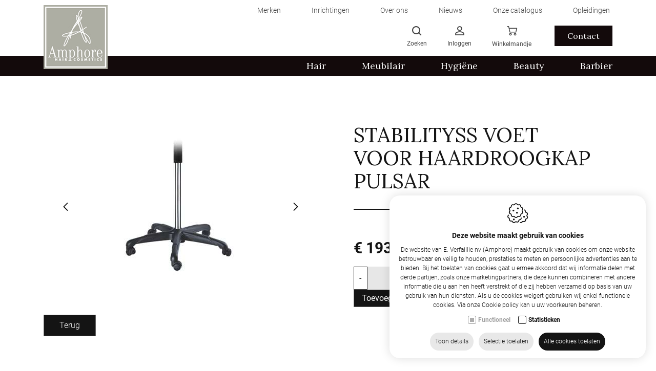

--- FILE ---
content_type: text/html; charset=utf-8
request_url: https://www.amphore.be/nl/stabilityss-voet-voor-haardroogkap-pulsar
body_size: 25187
content:
<!DOCTYPE html><html lang=nl><head><title>Stabilityss Voet Voor Haardroogkap Pulsar - Accessoires</title><meta charset=utf-8><meta name=viewport content="width=device-width, maximum-scale=5, initial-scale=1"><meta name=description content="E. Verfaillie nv (Amphore) Stabilityss Voet Voor Haardroogkap Pulsar - Accessoires - Droogkappen - Meubilair"><meta property=og:title content="Stabilityss Voet Voor Haardroogkap Pulsar - Accessoires"><meta property=og:url content=https://www.amphore.be/nl/stabilityss-voet-voor-haardroogkap-pulsar><meta property=og:image content="https://www.amphore.be/Uploads/products/5021500.jpg?maxwidth=600&amp;maxheight=600&amp;quality=60&amp;mode=pad&amp;scale=both"><link rel=canonical href=https://www.amphore.be/nl/stabilityss-voet-voor-haardroogkap-pulsar><link rel=dns-prefetch href=//ajax.googleapis.com><link rel=preconnect href=https://ajax.googleapis.com><link rel=dns-prefetch href=//fonts.googleapis.com><link rel=dns-prefetch href=//fonts.gstatic.com><link rel=preconnect href=https://fonts.googleapis.com><link rel=preconnect href=https://fonts.gstatic.com><link rel=dns-prefetch href=//www.google.com><link rel=preconnect href=//www.google.com><link rel=dns-prefetch href=//www.gstatic.com><link rel=preconnect href=https://www.gstatic.com><link rel="shortcut icon" type=image/x-icon href=/favicon.ico><link rel=apple-touch-icon sizes=180x180 href=/apple-touch-icon.png><link rel=icon type=image/png sizes=32x32 href=/favicon-32x32.png><link rel=icon type=image/png sizes=16x16 href=/favicon-16x16.png><link rel=manifest href=/site.webmanifest><link rel=mask-icon href=/safari-pinned-tab.svg color=#5bbad5><meta name=msapplication-TileColor content=#ffffff><meta name=theme-color content=#ffffff><link rel=preconnect href=//www.googletagmanager.com><link rel=preconnect href=https://www.google-analytics.com><script defer>(function(w,d,s,l,i){w[l]=w[l]||[];w[l].push({'gtm.start':new Date().getTime(),event:'gtm.js'});var f=d.getElementsByTagName(s)[0],j=d.createElement(s),dl=l!='dataLayer'?'&l='+l:'';j.async=true;j.src='https://www.googletagmanager.com/gtm.js?id='+i+dl;f.parentNode.insertBefore(j,f);})(window,document,'script','dataLayer','GTM-TDVWHGT');</script><link rel=preload href="/content/css/header?v=2FDElwHE6umKRp49ilZeqwDUYpnTao1d6PHdVSeivms1" as=style><link rel=preload href="/content/css/footer?v=zplGfhtjZsGXWkW0Ih_ts4CWMmes3xG01rv0pUhqtHI1" as=style><link rel=preload href=/scripts/jquery-3.4.1.min.js as=script><link rel=preload href="/scripts/footer?v=aAK7vGFEfk4mwlhV50lMSBluQuvohT0tTTPMRTZPpDI1" as=script><link rel=preload href="https://fonts.googleapis.com/css2?family=Lora:ital,wght@0,400..700;1,400..700&amp;family=Open+Sans:ital,wght@0,300..800;1,300..800&amp;display=swap" rel=stylesheet rel=stylesheet as=style crossorigin><link rel=preload href=https://cdn.idcreation.be/Fonts/Icons/evisionweb-icons/fonts/evisionweb-icons.woff2?jgdbej as=font type=font/woff2 crossorigin><link href="/content/css/header?v=2FDElwHE6umKRp49ilZeqwDUYpnTao1d6PHdVSeivms1" rel=stylesheet><link rel=stylesheet href="https://fonts.googleapis.com/css2?family=Lora:ital,wght@0,400..700;1,400..700&amp;family=Open+Sans:ital,wght@0,300..800;1,300..800&amp;display=swap" rel=stylesheet rel=stylesheet crossorigin><body class=js-body><noscript> <iframe src="https://www.googletagmanager.com/ns.html?id=GTM-TDVWHGT" height=0 width=0 style=display:none;visibility:hidden></iframe> </noscript>  <div id=js-site-loader class="site__loader site-loader loading__screen"> <div class=loading__screen--center> <div class="object object--one"></div> <div class="object object--two"></div> <div class="object object--three"></div> <div class="object object--four"></div> </div> </div> <div id=js-site-container class=site__container> <header id=js-header class="header d-print-none"> <div class="header__fractions header__fractions--top d-none d-lg-flex"> <div class="container container-lg"> <div class="topmenu row js-menu js-menu-topmenu"> <div class="topmenu__item js-dropdown-wrapper col-auto"> <a href=https://www.amphore.be/nl/merken class="topmenu__link js-menu-link-dropdown" data-id=349> <span> Merken </span> </a> <div class="topmenu__dropdown js-menu-dropdown row flex-column is-collapsed"> <div> <a href=https://www.amphore.be/nl/merken/roverhair-website class="topmenu__link js-menu-link-dropdown" data-id=365>Roverhair Website</a> </div> <div> <a href=https://www.amphore.be/nl/agv-group-italie class="topmenu__link js-menu-link-dropdown" data-id=371>AGV Group Italie</a> </div> </div> </div> <div class="topmenu__item col-auto"> <a href=https://www.amphore.be/nl/kapsalon-barbershop-inrichting class="topmenu__link js-menu-link-dropdown" data-id=366> <span> Inrichtingen </span> </a> </div> <div class="topmenu__item col-auto"> <a href=https://www.amphore.be/nl/over-ons class="topmenu__link js-menu-link-dropdown" data-id=341> <span> Over ons </span> </a> </div> <div class="topmenu__item col-auto"> <a href=https://www.amphore.be/nl/nieuws class="topmenu__link js-menu-link-dropdown" data-id=351> <span> Nieuws </span> </a> </div> <div class="topmenu__item col-auto"> <a href=https://www.amphore.be/nl/onze-catalogus class="topmenu__link js-menu-link-dropdown" data-id=361> <span> Onze catalogus </span> </a> </div> <div class="topmenu__item col-auto"> <a href=https://www.amphore.be/nl/opleidingen class="topmenu__link js-menu-link-dropdown" data-id=374> <span> Opleidingen </span> </a> </div> </div> </div> </div> <div class="header__fractions header-items"> <div class="container container-lg"> <div class="header__fraction header__fraction-1"> <a href=https://www.amphore.be/nl class=logo__link> <img src=https://www.amphore.be//images/logo.jpg alt="E. Verfaillie nv (Amphore)" class="img-fluid logo__image"> </a> </div> <div class="header__fraction header__fraction-3"> <div class=link__wrapper> <div class="menu__wrapper d-flex d-xl-none"> <button id=js-trigger-menu type=button class=trigger> <span class=trigger__bar></span> <span class=trigger__bar></span> <span class=trigger__bar></span> </button> </div> <div id=js-dropdown-search class="link dropdown d-none d-md-block"> <a> <span class="evw-icon icon-search"></span> <span class="d-none d-xl-flex">Zoeken</span> </a> <div id=js-dropdown-search-content class="dropdown-content dropdown-content--search"> <div class=search__wrapper> <form action=/svc/nl/Search/Search defaultbutton=js-btn-search id=js-search-form method=post> <div class="search js-search"> <span class="text-danger search__warning" style=display:none></span> <button type=submit id=js-btn-search class="btn__search js-btn-search" title=Zoeken> <span class=search__icon></span> </button> <input autocomplete=search class="search__input search__input--expanded js-search-input form-input inputfield" data-val=true data-val-required=" " id=HeaderSearch_Search name=HeaderSearch.Search placeholder=Zoeken type=text> </div> </form> </div> </div> </div> <div id=js-dropdown-account class="link dropdown js-overlay-account-open"> <a> <span class="evw-icon icon-icon_user"></span> <span class="d-none d-lg-flex"> Inloggen </span> </a> <div id=js-dropdown-account-content class="dropdown-content dropdown-content--account"> <a href="https://www.amphore.be/nl/inloggen?returnurl=%7e%2fnl%2fstabilityss-voet-voor-haardroogkap-pulsar" class="header__user sublink sublink-login"> <span class="evw-icon icon-icon_logout_B"></span> <span class="d-none d-xl-flex">Inloggen</span> </a> <a href=https://www.amphore.be/nl/registreren class="header__user sublink sublink-register"> <span class="evw-icon icon-icon_settings_thinner"></span> <span class="d-none d-xl-flex">Registreren</span> </a> </div> </div> <div id=js-header-button class=link> <a href=https://www.amphore.be/nl/winkelmandje> <span class="evw-icon icon-icon_shopping-cart_B"></span> <span class="d-none d-lg-flex">Winkelmandje</span> <span class="quantity__data d-none" id=js-header-caddyQuantity>0</span> </a> </div> <a class="link link--contact d-none d-lg-flex" href=https://www.amphore.be/nl/contact> Contact </a> </div> </div> </div> </div> <div class=bottommenu__wrapper> <div class="container container-lg"> <div class="bottommenu row js-menu js-menu-bottommenu"> <div class="bottommenu__item dropdown__wrapper js-dropdown-wrapper"> <a href=https://www.amphore.be/nl/hair class="bottommenu__link js-menu-link-dropdown" data-cid=13> <span>Hair</span> </a> <div class="bottommenu__dropdown js-menu-dropdown row flex-column is-collapsed"> <div class="dropdown__wrapper js-dropdown-wrapper"> <a href=https://www.amphore.be/nl/hair_2 class="bottommenu__link js-menu-link-dropdown" data-cid=582>Hair</a> <div class="bottommenu__dropdown js-menu-dropdown row flex-column is-collapsed"> <div> <a href=https://www.amphore.be/nl/tondeuses_3 class="bottommenu__link js-menu-link-dropdown" data-cid=583>Tondeuses</a> </div> </div> </div> <div class="dropdown__wrapper js-dropdown-wrapper"> <a href=https://www.amphore.be/nl/scheren_8 class="bottommenu__link js-menu-link-dropdown" data-cid=586>Scheren</a> <div class="bottommenu__dropdown js-menu-dropdown row flex-column is-collapsed"> <div> <a href=https://www.amphore.be/nl/scheren_9 class="bottommenu__link js-menu-link-dropdown" data-cid=587>Scheren</a> </div> </div> </div> <div class="dropdown__wrapper js-dropdown-wrapper"> <a href=https://www.amphore.be/nl/electronisch-materiaal_2 class="bottommenu__link js-menu-link-dropdown" data-cid=608>Electronisch materiaal</a> <div class="bottommenu__dropdown js-menu-dropdown row flex-column is-collapsed"> <div> <a href=https://www.amphore.be/nl/electronisch-materiaal_3 class="bottommenu__link js-menu-link-dropdown" data-cid=609>Electronisch materiaal</a> </div> </div> </div> <div class="dropdown__wrapper js-dropdown-wrapper"> <a href=https://www.amphore.be/nl/borstel class="bottommenu__link js-menu-link-dropdown" data-cid=611>Borstel</a> <div class="bottommenu__dropdown js-menu-dropdown row flex-column is-collapsed"> <div> <a href=https://www.amphore.be/nl/borstels_4 class="bottommenu__link js-menu-link-dropdown" data-cid=612>Borstels</a> </div> </div> </div> <div class="dropdown__wrapper js-dropdown-wrapper"> <a href=https://www.amphore.be/nl/oefenhoofden-kappers-hoofd class="bottommenu__link js-menu-link-dropdown" data-cid=509>Oefenhoofden</a> <div class="bottommenu__dropdown js-menu-dropdown row flex-column is-collapsed"> <div> <a href=https://www.amphore.be/nl/oefenhoofd-vrouw class="bottommenu__link js-menu-link-dropdown" data-cid=510>Oefenhoofd Vrouw</a> </div> <div> <a href=https://www.amphore.be/nl/oefenhoofd-man class="bottommenu__link js-menu-link-dropdown" data-cid=511>Oefenhoofd Man</a> </div> <div> <a href=https://www.amphore.be/nl/accessoires class="bottommenu__link js-menu-link-dropdown" data-cid=512>Accessoires</a> </div> <div> <a href=https://www.amphore.be/nl/haarstukjes class="bottommenu__link js-menu-link-dropdown" data-cid=515>Haarstukjes</a> </div> <div> <a href=https://www.amphore.be/nl/oefenhoofd-zonder-haar class="bottommenu__link js-menu-link-dropdown" data-cid=516>Oefenhoofd Zonder Haar</a> </div> <div> <a href=https://www.amphore.be/nl/oefenhoofd-kaal class="bottommenu__link js-menu-link-dropdown" data-cid=520>Oefenhoofd Kaal</a> </div> </div> </div> <div class="dropdown__wrapper js-dropdown-wrapper"> <a href=https://www.amphore.be/nl/extensions class="bottommenu__link js-menu-link-dropdown" data-cid=507>Extensions</a> <div class="bottommenu__dropdown js-menu-dropdown row flex-column is-collapsed"> <div> <a href=https://www.amphore.be/nl/tape class="bottommenu__link js-menu-link-dropdown" data-cid=508>Tape</a> </div> <div> <a href=https://www.amphore.be/nl/keratine class="bottommenu__link js-menu-link-dropdown" data-cid=521>Keratine</a> </div> </div> </div> <div class="dropdown__wrapper js-dropdown-wrapper"> <a href=https://www.amphore.be/nl/hair/elektrische-apparaten class="bottommenu__link js-menu-link-dropdown" data-cid=40>Elektrische apparaten</a> <div class="bottommenu__dropdown js-menu-dropdown row flex-column is-collapsed"> <div> <a href=https://www.amphore.be/nl/hair/elektrische-apparaten/accessoires class="bottommenu__link js-menu-link-dropdown" data-cid=377>Accessoires</a> </div> <div> <a href=https://www.amphore.be/nl/hair/elektrische-apparaten/airstyler class="bottommenu__link js-menu-link-dropdown" data-cid=376>Airstyler</a> </div> <div> <a href=https://www.amphore.be/nl/hair/elektrische-apparaten/elektrische-styling-kammen-borstels class="bottommenu__link js-menu-link-dropdown" data-cid=56>Elektrische styling kammen/borstels</a> </div> <div> <a href=https://www.amphore.be/nl/hair/elektrische-apparaten/folie-machine class="bottommenu__link js-menu-link-dropdown" data-cid=378>Folie machine</a> </div> <div> <a href=https://www.amphore.be/nl/hair/elektrische-apparaten/professionele-haardrogers class="bottommenu__link js-menu-link-dropdown" data-cid=53>Haardrogers</a> </div> <div> <a href=https://www.amphore.be/nl/hair/elektrische-apparaten/haardrogers-accessoires class="bottommenu__link js-menu-link-dropdown" data-cid=41>Haardrogers accessoires</a> </div> <div> <a href=https://www.amphore.be/nl/hair/elektrische-apparaten/krultangen class="bottommenu__link js-menu-link-dropdown" data-cid=55>Krultangen</a> </div> <div> <a href=https://www.amphore.be/nl/hair/elektrische-apparaten/stijltangen class="bottommenu__link js-menu-link-dropdown" data-cid=57>Stijltangen</a> </div> <div> <a href=https://www.amphore.be/nl/hair/elektrische-apparaten/stijltangen-accessoires class="bottommenu__link js-menu-link-dropdown" data-cid=52>Stijltangen accessoires</a> </div> <div> <a href=https://www.amphore.be/nl/hair/elektrische-apparaten/tondeuses class="bottommenu__link js-menu-link-dropdown" data-cid=388>Tondeuses</a> </div> </div> </div> <div class="dropdown__wrapper js-dropdown-wrapper"> <a href=https://www.amphore.be/nl/hair/klein-materiaal_1 class="bottommenu__link js-menu-link-dropdown" data-cid=23>Klein materiaal</a> <div class="bottommenu__dropdown js-menu-dropdown row flex-column is-collapsed"> <div> <a href=https://www.amphore.be/nl/wegwerpartikelen_1 class="bottommenu__link js-menu-link-dropdown" data-cid=543>Wegwerpartikelen</a> </div> <div> <a href=https://www.amphore.be/nl/kleuren class="bottommenu__link js-menu-link-dropdown" data-cid=563>Kleuren</a> </div> <div> <a href=https://www.amphore.be/nl/krullen class="bottommenu__link js-menu-link-dropdown" data-cid=565>Krullen</a> </div> <div> <a href=https://www.amphore.be/nl/opsteken class="bottommenu__link js-menu-link-dropdown" data-cid=566>Opsteken</a> </div> <div> <a href=https://www.amphore.be/nl/clipsen class="bottommenu__link js-menu-link-dropdown" data-cid=568>Clipsen</a> </div> <div> <a href=https://www.amphore.be/nl/klein-materiaal_1 class="bottommenu__link js-menu-link-dropdown" data-cid=600>Klein Materiaal</a> </div> <div> <a href=https://www.amphore.be/nl/hair/klein-materiaal/accessoires class="bottommenu__link js-menu-link-dropdown" data-cid=34>Accessoires</a> </div> <div> <a href=https://www.amphore.be/nl/hair/klein-materiaal_1/bagage class="bottommenu__link js-menu-link-dropdown" data-cid=36>Bagage</a> </div> <div> <a href=https://www.amphore.be/nl/hair/klein-materiaal_1/borstels class="bottommenu__link js-menu-link-dropdown" data-cid=24>Borstels</a> </div> <div> <a href=https://www.amphore.be/nl/hair/klein-materiaal_1/bureaumateriaal class="bottommenu__link js-menu-link-dropdown" data-cid=79>Bureaumateriaal</a> </div> <div> <a href=https://www.amphore.be/nl/hair/klein-materiaal_1/kammen class="bottommenu__link js-menu-link-dropdown" data-cid=74>Kammen</a> </div> <div> <a href=https://www.amphore.be/nl/hair/klein-materiaal/sibel class="bottommenu__link js-menu-link-dropdown" data-cid=64>Sibel</a> </div> <div> <a href=https://www.amphore.be/nl/hair/klein-materiaal_1/spatels class="bottommenu__link js-menu-link-dropdown" data-cid=75>Spatels</a> </div> <div> <a href=https://www.amphore.be/nl/hair/klein-materiaal_1/verfborstel class="bottommenu__link js-menu-link-dropdown" data-cid=81>Verfborstel</a> </div> </div> </div> <div class="dropdown__wrapper js-dropdown-wrapper"> <a href=https://www.amphore.be/nl/hair/producten class="bottommenu__link js-menu-link-dropdown" data-cid=18>Producten</a> <div class="bottommenu__dropdown js-menu-dropdown row flex-column is-collapsed"> <div> <a href=https://www.amphore.be/nl/afwerking class="bottommenu__link js-menu-link-dropdown" data-cid=613>Afwerking</a> </div> <div> <a href=https://www.amphore.be/nl/producten_2 class="bottommenu__link js-menu-link-dropdown" data-cid=614>Producten</a> </div> <div> <a href=https://www.amphore.be/nl/hair/producten/3d-hair class="bottommenu__link js-menu-link-dropdown" data-cid=176>3D Hair</a> </div> <div> <a href=https://www.amphore.be/nl/hair/producten/amphore class="bottommenu__link js-menu-link-dropdown" data-cid=108>Amphore</a> </div> <div> <a href=https://www.amphore.be/nl/hair/producten/farouk class="bottommenu__link js-menu-link-dropdown" data-cid=111>Farouk</a> </div> <div> <a href=https://www.amphore.be/nl/hair/producten/roverhair class="bottommenu__link js-menu-link-dropdown" data-cid=107>Roverhair</a> </div> <div> <a href=https://www.amphore.be/nl/hair/producten/sibel class="bottommenu__link js-menu-link-dropdown" data-cid=49>Sibel</a> </div> </div> </div> <div class="dropdown__wrapper js-dropdown-wrapper"> <a href=https://www.amphore.be/nl/hair/scharen-professionele-kappersschaar class="bottommenu__link js-menu-link-dropdown" data-cid=135>Scharen</a> <div class="bottommenu__dropdown js-menu-dropdown row flex-column is-collapsed"> <div> <a href=https://www.amphore.be/nl/neusschaar class="bottommenu__link js-menu-link-dropdown" data-cid=522>Neusschaar</a> </div> <div> <a href=https://www.amphore.be/nl/links-effileerschaar_1 class="bottommenu__link js-menu-link-dropdown" data-cid=604>Links effileerschaar</a> </div> <div> <a href=https://www.amphore.be/nl/effileerschaar_1 class="bottommenu__link js-menu-link-dropdown" data-cid=610>Effileerschaar</a> </div> <div> <a href=https://www.amphore.be/nl/hair/scharen-professionele-kappersschaar/effileerschaar class="bottommenu__link js-menu-link-dropdown" data-cid=137>Effileerschaar</a> </div> <div> <a href=https://www.amphore.be/nl/hair/scharen-professionele-kappersschaar/links-effileerschaar class="bottommenu__link js-menu-link-dropdown" data-cid=405>Links Effileerschaar</a> </div> <div> <a href=https://www.amphore.be/nl/hair/scharen/linkse-scharen class="bottommenu__link js-menu-link-dropdown" data-cid=404>Linkse scharen</a> </div> <div> <a href=https://www.amphore.be/nl/hair/scharen/scharen class="bottommenu__link js-menu-link-dropdown" data-cid=372>Scharen</a> </div> </div> </div> <div class="dropdown__wrapper js-dropdown-wrapper"> <a href=https://www.amphore.be/nl/hair/textiel class="bottommenu__link js-menu-link-dropdown" data-cid=496>Textiel</a> <div class="bottommenu__dropdown js-menu-dropdown row flex-column is-collapsed"> <div> <a href=https://www.amphore.be/nl/hair/textiel/kapmantels class="bottommenu__link js-menu-link-dropdown" data-cid=497>Kapmantels</a> </div> <div> <a href=https://www.amphore.be/nl/schorten class="bottommenu__link js-menu-link-dropdown" data-cid=529>Schorten</a> </div> <div> <a href=https://www.amphore.be/nl/handdoeken_1 class="bottommenu__link js-menu-link-dropdown" data-cid=533>Handdoeken</a> </div> <div> <a href=https://www.amphore.be/nl/tweedzijdige-handdoeken class="bottommenu__link js-menu-link-dropdown" data-cid=535>Tweedzijdige Handdoeken</a> </div> <div> <a href=https://www.amphore.be/nl/knipkraag class="bottommenu__link js-menu-link-dropdown" data-cid=538>Knipkraag</a> </div> </div> </div> </div> </div> <div class="bottommenu__item dropdown__wrapper js-dropdown-wrapper"> <a href=https://www.amphore.be/nl/meubilair class="bottommenu__link js-menu-link-dropdown" data-cid=25> <span>Meubilair</span> </a> <div class="bottommenu__dropdown js-menu-dropdown row flex-column is-collapsed"> <div class="dropdown__wrapper js-dropdown-wrapper"> <a href=https://www.amphore.be/nl/meubilair_3 class="bottommenu__link js-menu-link-dropdown" data-cid=602>Meubilair</a> <div class="bottommenu__dropdown js-menu-dropdown row flex-column is-collapsed"> <div> <a href=https://www.amphore.be/nl/kapstoelen_2 class="bottommenu__link js-menu-link-dropdown" data-cid=603>Kapstoelen</a> </div> </div> </div> <div class="dropdown__wrapper js-dropdown-wrapper"> <a href=https://www.amphore.be/nl/meubilair/beautymeubilair class="bottommenu__link js-menu-link-dropdown" data-cid=147>Beautymeubilair</a> <div class="bottommenu__dropdown js-menu-dropdown row flex-column is-collapsed"> <div> <a href=https://www.amphore.be/nl/meubilair/beautymeubilair/beautymeubilair class="bottommenu__link js-menu-link-dropdown" data-cid=148>Beautymeubilair</a> </div> </div> </div> <div class="dropdown__wrapper js-dropdown-wrapper"> <a href=https://www.amphore.be/nl/meubilair/droogkappen class="bottommenu__link js-menu-link-dropdown" data-cid=61>Droogkappen</a> <div class="bottommenu__dropdown js-menu-dropdown row flex-column is-collapsed"> <div> <a href=https://www.amphore.be/nl/meubilair/droogkappen/accessoires class="bottommenu__link js-menu-link-dropdown" data-cid=89>Accessoires</a> </div> <div> <a href=https://www.amphore.be/nl/meubilair/droogkappen/droogkappen class="bottommenu__link js-menu-link-dropdown" data-cid=373>Droogkappen</a> </div> <div> <a href=https://www.amphore.be/nl/meubilair/droogkappen/sibel class="bottommenu__link js-menu-link-dropdown" data-cid=62>Sibel</a> </div> </div> </div> <div class="dropdown__wrapper js-dropdown-wrapper"> <a href=https://www.amphore.be/nl/meubilair/kapsalonmeubilair class="bottommenu__link js-menu-link-dropdown" data-cid=26>Kapsalonmeubilair</a> <div class="bottommenu__dropdown js-menu-dropdown row flex-column is-collapsed"> <div> <a href=https://www.amphore.be/nl/kaptafels-kapsalon class="bottommenu__link js-menu-link-dropdown" data-cid=506>Kaptafel</a> </div> <div> <a href=https://www.amphore.be/nl/meubilair/kapsalonmeubilair/kappersfietsen class="bottommenu__link js-menu-link-dropdown" data-cid=45>Kappersfietsen</a> </div> <div> <a href=https://www.amphore.be/nl/meubilair/kapsalonmeubilair/kapstoelen class="bottommenu__link js-menu-link-dropdown" data-cid=28>Kapstoelen</a> </div> <div> <a href=https://www.amphore.be/nl/meubilair/kapsalonmeubilair/meubels class="bottommenu__link js-menu-link-dropdown" data-cid=132>Meubels</a> </div> <div> <a href=https://www.amphore.be/nl/meubilair/kapsalonmeubilair/onthaal class="bottommenu__link js-menu-link-dropdown" data-cid=141>Onthaal</a> </div> <div> <a href=https://www.amphore.be/nl/meubilair/kapsalonmeubilair/trolleys class="bottommenu__link js-menu-link-dropdown" data-cid=146>Trolleys</a> </div> <div> <a href=https://www.amphore.be/nl/meubilair/kapsalonmeubilair/verfwagen class="bottommenu__link js-menu-link-dropdown" data-cid=44>Verfwagen</a> </div> <div> <a href=https://www.amphore.be/nl/meubilair/kapsalonmeubilair/wachtzetels class="bottommenu__link js-menu-link-dropdown" data-cid=140>Wachtzetels</a> </div> <div> <a href=https://www.amphore.be/nl/meubilair/kapsalonmeubilair/wasunits class="bottommenu__link js-menu-link-dropdown" data-cid=33>Wasunits</a> </div> </div> </div> </div> </div> <div class="bottommenu__item dropdown__wrapper js-dropdown-wrapper"> <a href=https://www.amphore.be/nl/hygiene class="bottommenu__link js-menu-link-dropdown" data-cid=37> <span>Hygi&#235;ne</span> </a> <div class="bottommenu__dropdown js-menu-dropdown row flex-column is-collapsed"> <div class="dropdown__wrapper js-dropdown-wrapper"> <a href=https://www.amphore.be/nl/ontsmetten class="bottommenu__link js-menu-link-dropdown" data-cid=552>Ontsmetten</a> <div class="bottommenu__dropdown js-menu-dropdown row flex-column is-collapsed"> <div> <a href=https://www.amphore.be/nl/reinigen-en-ontsmetten class="bottommenu__link js-menu-link-dropdown" data-cid=553>Reinigen En Ontsmetten</a> </div> <div> <a href=https://www.amphore.be/nl/amphore-corona_1 class="bottommenu__link js-menu-link-dropdown" data-cid=556>Amphore Corona</a> </div> <div> <a href=https://www.amphore.be/nl/ontsmetten_1 class="bottommenu__link js-menu-link-dropdown" data-cid=579>Ontsmetten</a> </div> </div> </div> <div class="dropdown__wrapper js-dropdown-wrapper"> <a href=https://www.amphore.be/nl/gezicht-en-mondbescherming class="bottommenu__link js-menu-link-dropdown" data-cid=557>Gezicht en Mondbescherming</a> <div class="bottommenu__dropdown js-menu-dropdown row flex-column is-collapsed"> <div> <a href=https://www.amphore.be/nl/gezicht-en-mondbescherming_1 class="bottommenu__link js-menu-link-dropdown" data-cid=558>Gezicht en Mondbescherming</a> </div> </div> </div> <div class="dropdown__wrapper js-dropdown-wrapper"> <a href=https://www.amphore.be/nl/hygiene/onderhoud class="bottommenu__link js-menu-link-dropdown" data-cid=42>Onderhoud</a> <div class="bottommenu__dropdown js-menu-dropdown row flex-column is-collapsed"> <div> <a href=https://www.amphore.be/nl/hygiene/onderhoud/vacuum class="bottommenu__link js-menu-link-dropdown" data-cid=43>Vacuum</a> </div> </div> </div> <div class="dropdown__wrapper js-dropdown-wrapper"> <a href=https://www.amphore.be/nl/hygiene/reinigen-en-ontsmetten class="bottommenu__link js-menu-link-dropdown" data-cid=82>Reinigen en ontsmetten</a> <div class="bottommenu__dropdown js-menu-dropdown row flex-column is-collapsed"> <div> <a href=https://www.amphore.be/nl/smeren class="bottommenu__link js-menu-link-dropdown" data-cid=559>Smeren</a> </div> <div> <a href=https://www.amphore.be/nl/vlekverwijdering class="bottommenu__link js-menu-link-dropdown" data-cid=560>Vlekverwijdering</a> </div> <div> <a href=https://www.amphore.be/nl/hygiene/reinigen-en-ontsmetten/bezems class="bottommenu__link js-menu-link-dropdown" data-cid=83>Bezems</a> </div> <div> <a href=https://www.amphore.be/nl/hygiene/reinigen-en-ontsmetten/schoonmaakproducten class="bottommenu__link js-menu-link-dropdown" data-cid=84>Schoonmaakproducten</a> </div> </div> </div> <div class="dropdown__wrapper js-dropdown-wrapper"> <a href=https://www.amphore.be/nl/hygiene/textiel class="bottommenu__link js-menu-link-dropdown" data-cid=38>Textiel</a> <div class="bottommenu__dropdown js-menu-dropdown row flex-column is-collapsed"> <div> <a href=https://www.amphore.be/nl/hygiene/textiel/handdoeken class="bottommenu__link js-menu-link-dropdown" data-cid=72>Handdoeken</a> </div> <div> <a href=https://www.amphore.be/nl/hygiene/textiel/werktuigholster class="bottommenu__link js-menu-link-dropdown" data-cid=39>Werktuigholster</a> </div> </div> </div> <div class="dropdown__wrapper js-dropdown-wrapper"> <a href=https://www.amphore.be/nl/hygiene/wegwerpartikelen class="bottommenu__link js-menu-link-dropdown" data-cid=65>Wegwerpartikelen</a> <div class="bottommenu__dropdown js-menu-dropdown row flex-column is-collapsed"> <div> <a href=https://www.amphore.be/nl/wol class="bottommenu__link js-menu-link-dropdown" data-cid=601>Wol</a> </div> <div> <a href=https://www.amphore.be/nl/hygiene/wegwerpartikelen/accessoires class="bottommenu__link js-menu-link-dropdown" data-cid=86>Accessoires</a> </div> <div> <a href=https://www.amphore.be/nl/hygiene/wegwerpartikelen/cape class="bottommenu__link js-menu-link-dropdown" data-cid=78>Cape</a> </div> <div> <a href=https://www.amphore.be/nl/hygiene/wegwerpartikelen/handdoeken class="bottommenu__link js-menu-link-dropdown" data-cid=71>Handdoeken</a> </div> <div> <a href=https://www.amphore.be/nl/hygiene/wegwerpartikelen/handschoenen class="bottommenu__link js-menu-link-dropdown" data-cid=69>Handschoenen</a> </div> <div> <a href=https://www.amphore.be/nl/hygiene/wegwerpartikelen/mondmasker class="bottommenu__link js-menu-link-dropdown" data-cid=488>Mondmasker</a> </div> <div> <a href=https://www.amphore.be/nl/hygiene/wegwerpartikelen/schorten class="bottommenu__link js-menu-link-dropdown" data-cid=365>Schorten</a> </div> <div> <a href=https://www.amphore.be/nl/hygiene/wegwerpartikelen/sibel class="bottommenu__link js-menu-link-dropdown" data-cid=66>Sibel</a> </div> <div> <a href=https://www.amphore.be/nl/hygiene/wegwerpartikelen/wegwerpartikelen class="bottommenu__link js-menu-link-dropdown" data-cid=359>Wegwerpartikelen</a> </div> </div> </div> </div> </div> <div class="bottommenu__item dropdown__wrapper js-dropdown-wrapper"> <a href=https://www.amphore.be/nl/beauty class="bottommenu__link js-menu-link-dropdown" data-cid=154> <span>Beauty</span> </a> <div class="bottommenu__dropdown js-menu-dropdown row flex-column is-collapsed"> <div class="dropdown__wrapper js-dropdown-wrapper"> <a href=https://www.amphore.be/nl/beauty/bagage class="bottommenu__link js-menu-link-dropdown" data-cid=454>Bagage</a> <div class="bottommenu__dropdown js-menu-dropdown row flex-column is-collapsed"> <div> <a href=https://www.amphore.be/nl/trolleys class="bottommenu__link js-menu-link-dropdown" data-cid=503>Trolleys</a> </div> <div> <a href=https://www.amphore.be/nl/beauty/bagage/bagage class="bottommenu__link js-menu-link-dropdown" data-cid=455>Bagage</a> </div> </div> </div> <div class="dropdown__wrapper js-dropdown-wrapper"> <a href=https://www.amphore.be/nl/beauty/beautymeubilair class="bottommenu__link js-menu-link-dropdown" data-cid=428>Beautymeubilair</a> <div class="bottommenu__dropdown js-menu-dropdown row flex-column is-collapsed"> <div> <a href=https://www.amphore.be/nl/beauty/beautymeubilair/accessoires class="bottommenu__link js-menu-link-dropdown" data-cid=451>Accessoires</a> </div> <div> <a href=https://www.amphore.be/nl/beauty/beautymeubilair/lamp class="bottommenu__link js-menu-link-dropdown" data-cid=453>Lamp</a> </div> <div> <a href=https://www.amphore.be/nl/beauty/beautymeubilair/meubels class="bottommenu__link js-menu-link-dropdown" data-cid=429>Meubels</a> </div> <div> <a href=https://www.amphore.be/nl/beauty/beautymeubilair/spiegel class="bottommenu__link js-menu-link-dropdown" data-cid=461>Spiegel</a> </div> </div> </div> <div class="dropdown__wrapper js-dropdown-wrapper"> <a href=https://www.amphore.be/nl/beauty/hygiene class="bottommenu__link js-menu-link-dropdown" data-cid=469>Hygi&#235;ne</a> <div class="bottommenu__dropdown js-menu-dropdown row flex-column is-collapsed"> <div> <a href=https://www.amphore.be/nl/beauty/hygiene/make-up-materiaal class="bottommenu__link js-menu-link-dropdown" data-cid=470>Make-up materiaal</a> </div> <div> <a href=https://www.amphore.be/nl/beauty/hygiene/reiniging class="bottommenu__link js-menu-link-dropdown" data-cid=474>Reiniging</a> </div> </div> </div> <div class="dropdown__wrapper js-dropdown-wrapper"> <a href=https://www.amphore.be/nl/beauty/elektrische-apparaten class="bottommenu__link js-menu-link-dropdown" data-cid=475>Elektrische apparaten</a> <div class="bottommenu__dropdown js-menu-dropdown row flex-column is-collapsed"> <div> <a href=https://www.amphore.be/nl/beauty/elektrische-apparaten/handdoeken-warmer class="bottommenu__link js-menu-link-dropdown" data-cid=476>Handdoeken warmer</a> </div> <div> <a href=https://www.amphore.be/nl/beauty/elektrische-apparaten/lamp class="bottommenu__link js-menu-link-dropdown" data-cid=487>Lamp</a> </div> <div> <a href=https://www.amphore.be/nl/beauty/elektrische-apparaten/reiniging class="bottommenu__link js-menu-link-dropdown" data-cid=485>Reiniging</a> </div> <div> <a href=https://www.amphore.be/nl/beauty/elektrische-apparaten/steamer class="bottommenu__link js-menu-link-dropdown" data-cid=486>Steamer</a> </div> </div> </div> <div class="dropdown__wrapper js-dropdown-wrapper"> <a href=https://www.amphore.be/nl/beauty/epilatie class="bottommenu__link js-menu-link-dropdown" data-cid=166>Epilatie</a> <div class="bottommenu__dropdown js-menu-dropdown row flex-column is-collapsed"> <div> <a href=https://www.amphore.be/nl/beauty/epilatie/epileerstrips class="bottommenu__link js-menu-link-dropdown" data-cid=495>Epileerstrips</a> </div> <div> <a href=https://www.amphore.be/nl/beauty/epilatie/ontharing class="bottommenu__link js-menu-link-dropdown" data-cid=465>Ontharing</a> </div> <div> <a href=https://www.amphore.be/nl/beauty/epilatie/ontharingsaccessoires class="bottommenu__link js-menu-link-dropdown" data-cid=457>Ontharingsaccessoires</a> </div> <div> <a href=https://www.amphore.be/nl/beauty/epilatie/ontharingsstrip class="bottommenu__link js-menu-link-dropdown" data-cid=419>Ontharingsstrip</a> </div> <div> <a href=https://www.amphore.be/nl/beauty/epilatie/ontharingswas class="bottommenu__link js-menu-link-dropdown" data-cid=407>Ontharingswas</a> </div> <div> <a href=https://www.amphore.be/nl/beauty/epilatie/pincetten class="bottommenu__link js-menu-link-dropdown" data-cid=416>Pincetten</a> </div> <div> <a href=https://www.amphore.be/nl/beauty/epilatie/producten class="bottommenu__link js-menu-link-dropdown" data-cid=448>Producten</a> </div> </div> </div> <div class="dropdown__wrapper js-dropdown-wrapper"> <a href=https://www.amphore.be/nl/beauty/huidverzorging-tanning-and-massage class="bottommenu__link js-menu-link-dropdown" data-cid=417>Huidverzorging, tanning &amp; massage</a> <div class="bottommenu__dropdown js-menu-dropdown row flex-column is-collapsed"> <div> <a href=https://www.amphore.be/nl/beauty/huidverzorging-tanning-and-massage/bad class="bottommenu__link js-menu-link-dropdown" data-cid=492>Bad</a> </div> <div> <a href=https://www.amphore.be/nl/beauty/huidverzorging-tanning-and-massage/beauty-materiaal class="bottommenu__link js-menu-link-dropdown" data-cid=418>Beauty materiaal</a> </div> <div> <a href=https://www.amphore.be/nl/beauty/huidverzorging-tanning-and-massage/huidverzorging class="bottommenu__link js-menu-link-dropdown" data-cid=425>Huidverzorging</a> </div> <div> <a href=https://www.amphore.be/nl/beauty/huidverzorging-tanning-and-massage/producten class="bottommenu__link js-menu-link-dropdown" data-cid=440>Producten</a> </div> </div> </div> <div class="dropdown__wrapper js-dropdown-wrapper"> <a href=https://www.amphore.be/nl/beauty/manicure-en-pedicure-materialen class="bottommenu__link js-menu-link-dropdown" data-cid=170>Manicure en pedicure</a> <div class="bottommenu__dropdown js-menu-dropdown row flex-column is-collapsed"> <div> <a href=https://www.amphore.be/nl/beauty/manicure-en-pedicure/beauty-materiaal class="bottommenu__link js-menu-link-dropdown" data-cid=438>Beauty materiaal</a> </div> <div> <a href=https://www.amphore.be/nl/beauty/manicure-en-pedicure/manicure class="bottommenu__link js-menu-link-dropdown" data-cid=409>Manicure</a> </div> <div> <a href=https://www.amphore.be/nl/beauty/manicure-en-pedicure/pedicure class="bottommenu__link js-menu-link-dropdown" data-cid=408>Pedicure</a> </div> <div> <a href=https://www.amphore.be/nl/beauty/manicure-en-pedicure/scharen class="bottommenu__link js-menu-link-dropdown" data-cid=430>Scharen</a> </div> <div> <a href=https://www.amphore.be/nl/beauty/manicure-en-pedicure/tangen class="bottommenu__link js-menu-link-dropdown" data-cid=413>Tangen</a> </div> <div> <a href=https://www.amphore.be/nl/beauty/manicure-en-pedicure/vijlen class="bottommenu__link js-menu-link-dropdown" data-cid=420>Vijlen</a> </div> <div> <a href=https://www.amphore.be/nl/beauty/manicure-en-pedicure/voetrasp class="bottommenu__link js-menu-link-dropdown" data-cid=172>Voetrasp</a> </div> </div> </div> <div class="dropdown__wrapper js-dropdown-wrapper"> <a href=https://www.amphore.be/nl/beauty/nagels class="bottommenu__link js-menu-link-dropdown" data-cid=431>Nagels</a> <div class="bottommenu__dropdown js-menu-dropdown row flex-column is-collapsed"> <div> <a href=https://www.amphore.be/nl/beauty/nagels/beauty-materiaal class="bottommenu__link js-menu-link-dropdown" data-cid=432>Beauty materiaal</a> </div> <div> <a href=https://www.amphore.be/nl/beauty/nagels/dissolvant class="bottommenu__link js-menu-link-dropdown" data-cid=479>Dissolvant</a> </div> <div> <a href=https://www.amphore.be/nl/beauty/nagels/manicure class="bottommenu__link js-menu-link-dropdown" data-cid=481>Manicure</a> </div> <div> <a href=https://www.amphore.be/nl/beauty/nagels/nagel-materiaal class="bottommenu__link js-menu-link-dropdown" data-cid=437>Nagel materiaal</a> </div> <div> <a href=https://www.amphore.be/nl/beauty/nagels/producten class="bottommenu__link js-menu-link-dropdown" data-cid=436>Producten</a> </div> <div> <a href=https://www.amphore.be/nl/beauty/nagels/scharen class="bottommenu__link js-menu-link-dropdown" data-cid=462>Scharen</a> </div> <div> <a href=https://www.amphore.be/nl/beauty/nagels/tangen class="bottommenu__link js-menu-link-dropdown" data-cid=442>Tangen</a> </div> <div> <a href=https://www.amphore.be/nl/beauty/nagels/uv-lamp class="bottommenu__link js-menu-link-dropdown" data-cid=433>UV lamp</a> </div> <div> <a href=https://www.amphore.be/nl/beauty/nagels/vijlen class="bottommenu__link js-menu-link-dropdown" data-cid=441>Vijlen</a> </div> </div> </div> <div class="dropdown__wrapper js-dropdown-wrapper"> <a href=https://www.amphore.be/nl/beauty/salon-essentials class="bottommenu__link js-menu-link-dropdown" data-cid=426>Salon essentials</a> <div class="bottommenu__dropdown js-menu-dropdown row flex-column is-collapsed"> <div> <a href=https://www.amphore.be/nl/beauty/salon-essentials/accessoires class="bottommenu__link js-menu-link-dropdown" data-cid=452>Accessoires</a> </div> </div> </div> <div class="dropdown__wrapper js-dropdown-wrapper"> <a href=https://www.amphore.be/nl/beauty/textiel class="bottommenu__link js-menu-link-dropdown" data-cid=444>Textiel</a> <div class="bottommenu__dropdown js-menu-dropdown row flex-column is-collapsed"> <div> <a href=https://www.amphore.be/nl/beauty/textiel/handdoeken class="bottommenu__link js-menu-link-dropdown" data-cid=459>Handdoeken</a> </div> <div> <a href=https://www.amphore.be/nl/beauty/textiel/handsteunkussen class="bottommenu__link js-menu-link-dropdown" data-cid=471>Handsteunkussen</a> </div> </div> </div> <div class="dropdown__wrapper js-dropdown-wrapper"> <a href=https://www.amphore.be/nl/beauty/wegwerpartikelen class="bottommenu__link js-menu-link-dropdown" data-cid=410>Wegwerpartikelen</a> <div class="bottommenu__dropdown js-menu-dropdown row flex-column is-collapsed"> <div> <a href=https://www.amphore.be/nl/beauty/wegwerpartikelen/beauty-materiaal class="bottommenu__link js-menu-link-dropdown" data-cid=424>Beauty materiaal</a> </div> <div> <a href=https://www.amphore.be/nl/beauty/wegwerpartikelen/demaquillant class="bottommenu__link js-menu-link-dropdown" data-cid=411>Demaquillant</a> </div> <div> <a href=https://www.amphore.be/nl/beauty/wegwerpartikelen/handdoeken class="bottommenu__link js-menu-link-dropdown" data-cid=412>Handdoeken</a> </div> <div> <a href=https://www.amphore.be/nl/beauty/wegwerpartikelen/handschoenen class="bottommenu__link js-menu-link-dropdown" data-cid=422>Handschoenen</a> </div> <div> <a href=https://www.amphore.be/nl/beauty/wegwerpartikelen/pads class="bottommenu__link js-menu-link-dropdown" data-cid=463>Pads</a> </div> <div> <a href=https://www.amphore.be/nl/beauty/wegwerpartikelen/spons class="bottommenu__link js-menu-link-dropdown" data-cid=472>Spons</a> </div> <div> <a href=https://www.amphore.be/nl/beauty/wegwerpartikelen/watten class="bottommenu__link js-menu-link-dropdown" data-cid=421>Watten</a> </div> </div> </div> <div class="dropdown__wrapper js-dropdown-wrapper"> <a href=https://www.amphore.be/nl/beauty/wimper-and-make-up-accessoires class="bottommenu__link js-menu-link-dropdown" data-cid=414>Wimper &amp; make-up accessoires</a> <div class="bottommenu__dropdown js-menu-dropdown row flex-column is-collapsed"> <div> <a href=https://www.amphore.be/nl/beauty/wimper-and-make-up-accessoires/beauty-materiaal class="bottommenu__link js-menu-link-dropdown" data-cid=480>Beauty materiaal</a> </div> <div> <a href=https://www.amphore.be/nl/beauty/wimper-and-make-up-accessoires/demaquillant class="bottommenu__link js-menu-link-dropdown" data-cid=450>Demaquillant</a> </div> <div> <a href=https://www.amphore.be/nl/beauty/wimper-and-make-up-accessoires/make-up-materiaal class="bottommenu__link js-menu-link-dropdown" data-cid=423>Make-up materiaal</a> </div> <div> <a href=https://www.amphore.be/nl/beauty/wimper-and-make-up-accessoires/oxydant class="bottommenu__link js-menu-link-dropdown" data-cid=435>Oxydant</a> </div> <div> <a href=https://www.amphore.be/nl/beauty/wimper-and-make-up-accessoires/valse-wimpers class="bottommenu__link js-menu-link-dropdown" data-cid=415>Valse wimpers</a> </div> <div> <a href=https://www.amphore.be/nl/beauty/wimper-and-make-up-accessoires/wimper-materiaal class="bottommenu__link js-menu-link-dropdown" data-cid=446>Wimper materiaal</a> </div> </div> </div> </div> </div> <div class="bottommenu__item dropdown__wrapper js-dropdown-wrapper"> <a href=https://www.amphore.be/nl/barbier-materiaal class="bottommenu__link js-menu-link-dropdown" data-cid=10> <span>Barbier</span> </a> <div class="bottommenu__dropdown js-menu-dropdown row flex-column is-collapsed"> <div class="dropdown__wrapper js-dropdown-wrapper"> <a href=https://www.amphore.be/nl/wegwerpartikelen class="bottommenu__link js-menu-link-dropdown" data-cid=536>Wegwerpartikelen</a> <div class="bottommenu__dropdown js-menu-dropdown row flex-column is-collapsed"> <div> <a href=https://www.amphore.be/nl/nekpapierrol class="bottommenu__link js-menu-link-dropdown" data-cid=537>Nekpapierrol</a> </div> </div> </div> <div class="dropdown__wrapper js-dropdown-wrapper"> <a href=https://www.amphore.be/nl/tondeuses class="bottommenu__link js-menu-link-dropdown" data-cid=539>Tondeuses</a> <div class="bottommenu__dropdown js-menu-dropdown row flex-column is-collapsed"> <div> <a href=https://www.amphore.be/nl/tondeuses_2 class="bottommenu__link js-menu-link-dropdown" data-cid=540>Tondeuses</a> </div> <div> <a href=https://www.amphore.be/nl/koppen class="bottommenu__link js-menu-link-dropdown" data-cid=541>Koppen</a> </div> <div> <a href=https://www.amphore.be/nl/opzetkammen class="bottommenu__link js-menu-link-dropdown" data-cid=542>Opzetkammen</a> </div> <div> <a href=https://www.amphore.be/nl/trimmer_6 class="bottommenu__link js-menu-link-dropdown" data-cid=545>Trimmer</a> </div> <div> <a href=https://www.amphore.be/nl/accessoires_5 class="bottommenu__link js-menu-link-dropdown" data-cid=550>Accessoires</a> </div> </div> </div> <div class="dropdown__wrapper js-dropdown-wrapper"> <a href=https://www.amphore.be/nl/barbier/klein-materiaal class="bottommenu__link js-menu-link-dropdown" data-cid=11>Klein materiaal</a> <div class="bottommenu__dropdown js-menu-dropdown row flex-column is-collapsed"> <div> <a href=https://www.amphore.be/nl/kammen class="bottommenu__link js-menu-link-dropdown" data-cid=555>Kammen</a> </div> <div> <a href=https://www.amphore.be/nl/borstels class="bottommenu__link js-menu-link-dropdown" data-cid=574>Borstels</a> </div> <div> <a href=https://www.amphore.be/nl/handdoeken_6 class="bottommenu__link js-menu-link-dropdown" data-cid=599>Handdoeken</a> </div> <div> <a href=https://www.amphore.be/nl/barbier/klein-materiaal/scheren class="bottommenu__link js-menu-link-dropdown" data-cid=12>Scheren</a> </div> </div> </div> <div class="dropdown__wrapper js-dropdown-wrapper"> <a href=https://www.amphore.be/nl/barbier/meubilair class="bottommenu__link js-menu-link-dropdown" data-cid=46>Meubilair</a> <div class="bottommenu__dropdown js-menu-dropdown row flex-column is-collapsed"> <div> <a href=https://www.amphore.be/nl/barber-unit class="bottommenu__link js-menu-link-dropdown" data-cid=571>Barber unit</a> </div> <div> <a href=https://www.amphore.be/nl/barbier/meubilair/barbierspalen class="bottommenu__link js-menu-link-dropdown" data-cid=104>Barbierspalen</a> </div> <div> <a href=https://www.amphore.be/nl/barbier/meubilair/barbierstoel class="bottommenu__link js-menu-link-dropdown" data-cid=47>Barbierstoel</a> </div> </div> </div> <div class="dropdown__wrapper js-dropdown-wrapper"> <a href=https://www.amphore.be/nl/barbier/producten class="bottommenu__link js-menu-link-dropdown" data-cid=116>Producten</a> <div class="bottommenu__dropdown js-menu-dropdown row flex-column is-collapsed"> <div> <a href=https://www.amphore.be/nl/barburys_1 class="bottommenu__link js-menu-link-dropdown" data-cid=562>Barburys</a> </div> <div> <a href=https://www.amphore.be/nl/superli class="bottommenu__link js-menu-link-dropdown" data-cid=567>Superli</a> </div> <div> <a href=https://www.amphore.be/nl/barbier class="bottommenu__link js-menu-link-dropdown" data-cid=575>Barbier</a> </div> <div> <a href=https://www.amphore.be/nl/barbier/producten/morgan-s class="bottommenu__link js-menu-link-dropdown" data-cid=117>Morgan&#39;s</a> </div> <div> <a href=https://www.amphore.be/nl/barbier/producten/scheren class="bottommenu__link js-menu-link-dropdown" data-cid=374>Scheren</a> </div> </div> </div> <div class="dropdown__wrapper js-dropdown-wrapper"> <a href=https://www.amphore.be/nl/barbier/scheren class="bottommenu__link js-menu-link-dropdown" data-cid=98>Scheren</a> <div class="bottommenu__dropdown js-menu-dropdown row flex-column is-collapsed"> <div> <a href=https://www.amphore.be/nl/scheren_2 class="bottommenu__link js-menu-link-dropdown" data-cid=549>Scheren</a> </div> <div> <a href=https://www.amphore.be/nl/blades-razors class="bottommenu__link js-menu-link-dropdown" data-cid=572>Blades/Razors</a> </div> <div> <a href=https://www.amphore.be/nl/accessoires_6 class="bottommenu__link js-menu-link-dropdown" data-cid=576>Accessoires</a> </div> <div> <a href=https://www.amphore.be/nl/feather_1 class="bottommenu__link js-menu-link-dropdown" data-cid=584>Feather</a> </div> </div> </div> <div class="dropdown__wrapper js-dropdown-wrapper"> <a href=https://www.amphore.be/nl/barbier/textiel class="bottommenu__link js-menu-link-dropdown" data-cid=91>Textiel</a> <div class="bottommenu__dropdown js-menu-dropdown row flex-column is-collapsed"> <div> <a href=https://www.amphore.be/nl/barbier/textiel/schorten class="bottommenu__link js-menu-link-dropdown" data-cid=367>Schorten</a> </div> </div> </div> </div> </div> </div> </div> </div> </header> <div id=js-overlay-menu class="overlay overlay--menu"> <div class=overlay__inner> <div class=overlay__header> <button type=button class="overlay__close icon-close js-overlay-menu-close">Sluiten</button> <img src=/images/logo.jpg alt="" class=overlay__logo> </div> <div class=overlay__body> <ul><li class=js-listitem> <div class="js-trigger-list overlay__button overlay__button--link overlay__button--dropdown"> <a href=https://www.amphore.be/nl/webshop class=overlay__link data-id=348>Webshop</a> <div class=overlay__toggle></div> </div> <ul class=overlay__menu-list><li class=overlay__menu-listitem> <a href=https://www.amphore.be/nl/hair class=overlay__menu-link data-id=0>Hair</a>  <li class=overlay__menu-listitem> <a href=https://www.amphore.be/nl/meubilair class=overlay__menu-link data-id=0>Meubilair</a>  <li class=overlay__menu-listitem> <a href=https://www.amphore.be/nl/hygiene class=overlay__menu-link data-id=0>Hygi&#235;ne</a>  <li class=overlay__menu-listitem> <a href=https://www.amphore.be/nl/beauty class=overlay__menu-link data-id=0>Beauty</a>  <li class=overlay__menu-listitem> <a href=https://www.amphore.be/nl/barbier-materiaal class=overlay__menu-link data-id=0>Barbier</a> </ul>  <li class=js-listitem> <div class="js-trigger-list overlay__button overlay__button--link overlay__button--dropdown"> <a href=https://www.amphore.be/nl/merken class=overlay__link data-id=349>Merken</a> <div class=overlay__toggle></div> </div> <ul class=overlay__menu-list><li class=overlay__menu-listitem> <a href=https://www.amphore.be/nl/merken/roverhair-website class=overlay__menu-link data-id=365>Roverhair Website</a>  <li class=overlay__menu-listitem> <a href=https://www.amphore.be/nl/agv-group-italie class=overlay__menu-link data-id=371>AGV Group Italie</a> </ul>  <li class=js-listitem> <a href=https://www.amphore.be/nl/kapsalon-barbershop-inrichting class=overlay__button data-id=366>Inrichtingen</a>  <li class=js-listitem> <a href=https://www.amphore.be/nl/over-ons class=overlay__button data-id=341>Over ons</a>  <li class=js-listitem> <a href=https://www.amphore.be/nl/nieuws class=overlay__button data-id=351>Nieuws</a>  <li class=js-listitem> <a href=https://www.amphore.be/nl/onze-catalogus class=overlay__button data-id=361>Onze catalogus</a>  <li class=js-listitem> <a href=https://www.amphore.be/nl/contact class=overlay__button data-id=100>Contact</a>  <li class=js-listitem> <a href=https://www.amphore.be/nl/opleidingen class=overlay__button data-id=374>Opleidingen</a> </ul> </div> <div class=overlay__footer> </div> </div> </div> <div id=js-overlay-search class="overlay overlay--search"> <div class=overlay__inner> <div class=overlay__header> <button type=button class="overlay__close icon-close js-overlay-search-close">Sluiten</button> <form action=/svc/nl/Search/SearchBottom defaultbutton=js-btn-search-overlay id=js-search-form-overlay method=post> <div class=container-lg> <input id=OverlaySearch.Search name=Search type=search class="js-overlay-search-title overlay__keyword"> <button class="d-none js-btn-search-overlay"></button> </div> </form> </div> <div class=overlay__body> <div id=js-overlay-search-content class=container-lg></div> </div> <div class=overlay__footer></div> </div> </div> <div id=js-attribute-overlays class=js-attribute-filter> </div> <div class="overlay overlay--user js-overlay-account d-flex d-xl-none" data-id=overlay--account> <div class=overlay__inner> <div class=overlay__header> <button type=button class="overlay__close icon-close js-overlay-account-close">Sluiten</button> </div> <div class=overlay__body> <div class=overlay__buttongroup> <a href=https://www.amphore.be/nl/inloggen class="overlay__button icon-icon_logout_B overlay__button--icon overlay__button--login">Inloggen</a> <a href=https://www.amphore.be/nl/registreren class="overlay__button overlay__button--icon icon-icon_settings_thinner">Registreren</a> </div> </div> </div> </div> <main class=site__main> <div id=js-website-container class=site__contentcontainer> <div class=site__contentbackground> <div class=site__content> <div class=product> <input type=hidden id=hdnKeepBottomNavigationOpen value=js-bottomnav-add-to-cart> <input id=hdnDisplayAddToCart name=hdnDisplayAddToCart type=hidden value=true> <div style=background-color:burlywood;font-size:9px;display:none> <input length=11 data-val=true data-val-number="The field FinishID must be a number." data-val-required="The FinishID field is required." id=FinishID name=FinishID type=hidden value=0> </div> <div class="container container-lg product__heading product__wrapper"> <div class="row twocol"> <div class="product__pictures col-12 col-md-6 twocol__col--left"> <div class=picture-list> <div class="picture-main js-slick-gallery js-slick-productpictureslideshow"> <a href="https://www.amphore.be/Uploads/products/5021500.jpg?maxwidth=1600&amp;maxheight=900&amp;quality=60&amp;format=jpg&amp;mode=max" class=js-fancybox data-fancybox=product>   <img data-finishid="" src="https://www.amphore.be/Uploads/products/5021500.jpg?maxwidth=400&amp;maxheight=300&amp;quality=60&amp;format=jpg&amp;mode=pad&amp;scale=both" data-image-width=600 data-image-height=600 class=img-fluid> </a> <a href="https://www.amphore.be/Uploads/products/5021500.jpg?maxwidth=1600&amp;maxheight=900&amp;quality=60&amp;format=jpg&amp;mode=max" class=js-fancybox data-fancybox=product>   <img data-finishid="" src="https://www.amphore.be/Uploads/products/5021500.jpg?maxwidth=400&amp;maxheight=300&amp;quality=60&amp;format=jpg&amp;mode=pad&amp;scale=both" data-image-width=600 data-image-height=600 class=img-fluid> </a> <a href="https://www.amphore.be/Uploads/products/5021500.jpg?maxwidth=1600&amp;maxheight=900&amp;quality=60&amp;format=jpg&amp;mode=max" class=js-fancybox data-fancybox=product>   <img data-finishid="" src="https://www.amphore.be/Uploads/products/5021500.jpg?maxwidth=400&amp;maxheight=300&amp;quality=60&amp;format=jpg&amp;mode=pad&amp;scale=both" data-image-width=600 data-image-height=600 class=img-fluid> </a> <a href="https://www.amphore.be/Uploads/products/5021500.jpg?maxwidth=1600&amp;maxheight=900&amp;quality=60&amp;format=jpg&amp;mode=max" class=js-fancybox data-fancybox=product>   <img data-finishid="" src="https://www.amphore.be/Uploads/products/5021500.jpg?maxwidth=400&amp;maxheight=300&amp;quality=60&amp;format=jpg&amp;mode=pad&amp;scale=both" data-image-width=600 data-image-height=600 class=img-fluid> </a> </div> </div> <div class=d-none> <div class="js-single js-slick-productpictureslideshow"> <div> <img data-finishid="" src="https://www.amphore.be/Uploads/products/5021500.jpg?maxheight=100&amp;quality=60&amp;format=jpg" class=img-fluid> </div> <div> <img data-finishid="" src="https://www.amphore.be/Uploads/products/5021500.jpg?maxheight=100&amp;quality=60&amp;format=jpg" class=img-fluid> </div> <div> <img data-finishid="" src="https://www.amphore.be/Uploads/products/5021500.jpg?maxheight=100&amp;quality=60&amp;format=jpg" class=img-fluid> </div> <div> <img data-finishid="" src="https://www.amphore.be/Uploads/products/5021500.jpg?maxheight=100&amp;quality=60&amp;format=jpg" class=img-fluid> </div> </div> </div> </div> <div class="product__information information col-12 col-md-6 twocol__col--right"> <div class=w-100> <h1 id=dvTitle class="information__title logoAbove">Stabilityss Voet Voor Haardroogkap Pulsar</h1> </div> <span class="text-danger field-validation-error js-quantity-message" data-valmsg-for=Quantity data-valmsg-replace=true><span id=Quantity-error></span></span> <div class=w-100> <div class="product__prices js-price-container"> <div class=product__priceblock> <span class="product__price product__price--linethrough d-none js-productprice-scrappedpromo"></span> <span class="product__price js-productprice">&euro;&nbsp;193,54</span> <span class=product__price--vat>Incl. BTW</span> </div> </div> <form action=/svc/nl/Cart/AddProductToCart class=js-add-to-cart-form defaultbutton=js-btn-add-to-cart id=js-add-to-cart-form method=post><input name=__RequestVerificationToken type=hidden value=gdCx7dJ_LOejhDeLHnxVlwMNMn-ijq4zVXZoBFEXPQHvb0feRfA6-g20MsK5X29d2Rcb0KsKs9CTXtOQ7ijiZ-DHzzcqCVOWnCGmR-94wkM1> <div class="product__order d-none d-md-flex"> <div id=js-quantity-container class=product__quantity__wrapper> <button type=button id=js-quantity-min class="btn__addtocart btn__addtocart--min" onclick=productDetailController.quantityMin(this) data-step=1> <span>-</span> </button> <input id=Quantity name=Quantity class="product__quantity js-quantity" value=1 min=1 max=999999 data-val=true> <button type=button id=js-quantity-plus onclick=productDetailController.quantityPlus(this) class="btn__addtocart btn__addtocart--plus" data-step=1> <span>+</span> </button> </div> <div id=js-add-to-cart-container class=js-add-to-cart-container> <button type=submit class="btn btn__addtocart btn__addtocart--caddy js-btn-add-to-cart" data-id=7123 data-finishid=0 data-name="Stabilityss Voet Voor Haardroogkap Pulsar">Toevoegen aan winkelmandje</button> </div> </div> </form> </div> </div> </div> <div class="justify-content-end product__back"> <button type=button class="btn btn--primary btn--small js-back" href=https://www.amphore.be/nl/stabilityss-voet-voor-haardroogkap-pulsar>Terug</button> </div> </div> <div class="container container-lg product__attributes product__wrapper"> <div id=js-attributes class=js-attributes> <h2 class="product__title product__title--sectiontitle logoAbove"> Eigenschappen </h2> <div class="attribute js-attribute"> <div class="attribute__label js-attribute-label">Merk</div> <div class="attribute__value js-attribute-selectionvalues" data-id=82> <div class="js-attribute-value js-attribute-selectionvalue" data-id=312> Sibel </div> </div> </div> <div class="attribute js-attribute"> <div class="attribute__label js-attribute-label">Categorie onder merk</div> <div class="attribute__value js-attribute-selectionvalues" data-id=84> <div class="js-attribute-value js-attribute-selectionvalue" data-id=802> Droogkappen </div> </div> </div> <div class="attribute js-attribute"> <div class="attribute__label js-attribute-label">Serie</div> <div class="attribute__value js-attribute-selectionvalues" data-id=83> <div class="js-attribute-value js-attribute-selectionvalue" data-id=636> Accessoires </div> </div> </div> </div> </div> <div id=more> </div> </div> </div> <section class="section section__newsletter newsletter"> <div class="container container-lg"> <div class=row> <div class=col-lg-6> <h2 class=logoAbove>Als eerste op de hoogte?</h2> <span>Schrijf u dan nu in op <b>onze nieuwsbrief</b>!</span> </div> <div class="col-lg-6 mt-4 mt-lg-0"> <form action=/svc/nl/Page/SubscribeNewsletter defaultbutton=js-btn-newsletter id=js-newsletter-form method=post> <div class=js-form-container> <div class=inputcontainer> <input name=__RequestVerificationToken type=hidden value=IZnI8mJFveSSqkMz3CtRf52HAqWAQVkkfzQ3S06GkKBzVUHqeKlTHAtWy7UMuXu50II9pGDmk89a0W-3pyIqyUwDPElhyQ59gfHwwFPyLxw1> <input autocomplete=email class=input__field data-val=true data-val-email=* data-val-regex="The field Email must match the regular expression '^(?:[a-zA-Z0-9.!#$%&amp;'*+\/=?^_`{|}~-]|[^\u0000-\u007F])+@(?:[a-zA-Z0-9]|[^\u0000-\u007F])(?:(?:[a-zA-Z0-9-]|[^\u0000-\u007F]){0,61}(?:[a-zA-Z0-9]|[^\u0000-\u007F]))?(?:\.(?:[a-zA-Z0-9]|[^\u0000-\u007F])(?:(?:[a-zA-Z0-9-]|[^\u0000-\u007F]){0,61}(?:[a-zA-Z0-9]|[^\u0000-\u007F]))?)+$'." data-val-regex-pattern="^(?:[a-zA-Z0-9.!#$%&amp;'*+\/=?^_`{|}~-]|[^\u0000-\u007F])+@(?:[a-zA-Z0-9]|[^\u0000-\u007F])(?:(?:[a-zA-Z0-9-]|[^\u0000-\u007F]){0,61}(?:[a-zA-Z0-9]|[^\u0000-\u007F]))?(?:\.(?:[a-zA-Z0-9]|[^\u0000-\u007F])(?:(?:[a-zA-Z0-9-]|[^\u0000-\u007F]){0,61}(?:[a-zA-Z0-9]|[^\u0000-\u007F]))?)+$" data-val-required=" " id=Newsletter_Email name=Newsletter.Email placeholder="Uw e-mailadres" type=text> <button type=submit id=js-btn-newsletter class=btn>Versturen</button> </div> <div id=js-newsletter-recaptcha class=form__g-recaptcha></div> <div class="form__recaptcha js-recaptcha">Deze website is beschermd door reCAPTCHA en het <a href=https://policies.google.com/privacy target=_blank rel=noopener>Privacybeleid</a> en de <a href=https://policies.google.com/terms target=_blank rel=noopener>Servicevoorwaarden</a> van Google zijn van toepassing.</div> </div> <div id=js-message-container style=display:none><span id=js-message class=alert></span></div> </form> </div> </div> </div> </section> <div id=js-loading class=loading__screen style=display:none> <div class=loading__screen--center> <div class="object object--one"></div> <div class="object object--two"></div> <div class="object object--three"></div> <div class="object object--four"></div> </div> </div> </div> </div> </main> <div class=site__socials> <div class=social> <a href="https://www.facebook.com/Verfaillieamphore/" target=_blank rel=noopener aria-label="Facebook link" class="social__link js-social-link social__link--facebook"> <span class=icon-facebook></span> <span class=social__name>Facebook</span> </a> <a href="https://www.instagram.com/verfaillie.amphore/" target=_blank rel=noopener aria-label="Instagram link" class="social__link js-social-link social__link--instagram"> <span class=icon-instagram></span> <span class=social__name>Instagram</span> </a> </div> </div> <footer id=js-footer class="site__footer footer d-print-none"> <div class="container container-lg footer__container"> <div class="row footer__content"> <div class="col-lg-3 no-gutters footer__left"> <img src=https://www.amphore.be//images/logo.jpg alt="E. Verfaillie nv (Amphore)" class="img-fluid footer__logo logo__image"> <div class=footer__paymentoptions> <img src=[data-uri] class=js-unveil data-src=https://www.mollie.com/external/icons/payment-methods/bancontact.svg alt=Bancontact> <img src=[data-uri] class=js-unveil data-src=https://www.mollie.com/external/icons/payment-methods/kbc.svg alt=KBC/CBC-Betaalknop> </div> <span class="d-none d-xl-flex"> <div class=extra-info> <span class=extra-info__item> <a class=extra-info__link href="https://www.idcreation.be/nl/" target=_blank rel=noopener>Webdesign by IDcreation 2024</a> </span> <span class=extra-info__item><a class=extra-info__link href=https://www.amphore.be/nl/cookie-policy>Cookie policy</a></span> <span class=extra-info__item><a class=extra-info__link href=https://www.amphore.be/nl/privacy-policy>Privacy policy</a></span> <span class=extra-info__item><a class=extra-info__link href=https://www.amphore.be/nl/sitemap>Sitemap</a></span> </div> </span> </div> <div class="col-sm-12 col-md footer__col"> <label class=footer__title>Sitemap</label> <ul class=sitemap><li class=sitemap__item> <a class=sitemap__link href=https://www.amphore.be/nl>Home</a>  <li class=sitemap__item> <a class=sitemap__link href=https://www.amphore.be/nl/webshop>Webshop</a>  <li class=sitemap__item> <a class=sitemap__link href=https://www.amphore.be/nl/merken>Merken</a>  <li class=sitemap__item> <a class=sitemap__link href=https://www.amphore.be/nl/kapsalon-barbershop-inrichting>Inrichtingen</a>  <li class=sitemap__item> <a class=sitemap__link href=https://www.amphore.be/nl/over-ons>Over ons</a>  <li class=sitemap__item> <a class=sitemap__link href=https://www.amphore.be/nl/nieuws>Nieuws</a>  <li class=sitemap__item> <a class=sitemap__link href=https://www.amphore.be/nl/onze-catalogus>Onze catalogus</a>  <li class=sitemap__item> <a class=sitemap__link href=https://www.amphore.be/nl/contact>Contact</a>  <li class=sitemap__item> <a class=sitemap__link href=https://www.amphore.be/nl/opleidingen>Opleidingen</a> </ul> </div> <div class="col-sm-12 col-md footer__col"> <label class=footer__title>Account</label> <ul class=infopages--account><li class=infopages__item><a class=infopages__link href=https://www.amphore.be/nl/mijn-gegevens>Mijn gegevens</a> <li class=infopages__item><a class=infopages__link href=https://www.amphore.be/nl/winkelmandje>Winkelmandje</a></ul> <ul class=infopages><li class=infopages__item><a class=infopages__link href=https://www.amphore.be/nl/voorwaarden>Voorwaarden</a> <li class=infopages__item><a class=infopages__link href=https://www.amphore.be/nl/verzendkosten>Verzendkosten</a> <li class=infopages__item><a class=infopages__link href=https://www.amphore.be/nl/retourneren>Retourneren</a> <li class=infopages__item><a class=infopages__link href=https://www.amphore.be/nl/betalen>Betalen</a> <li class=infopages__item><a class=infopages__link href=https://www.amphore.be/nl/contact>Contact</a></ul> </div> <div class="col-sm-12 col-md footer__col"> <label class=footer__title>Contact</label> <address itemscope itemtype=http://schema.org/Organization class=contactinfo> <div itemprop=name class="contactinfo__label contactinfo__label--company">E. Verfaillie nv (Amphore)</div> <div itemscope itemtype=http://schema.org/PostalAddress> <div itemprop=streetAddress class=contactinfo__label>‍Stationsdreef 160</div> <div><span itemprop=postalCode class=contactinfo__label>8800</span> <span itemprop=addressLocality class=contactinfo__label>Roeselare</span></div> <div itemprop=addressCountry class=contactinfo__label>Belgi&#235;</div> </div> <br> <div itemprop=vatID class=contactinfo__label>BTW: BE 0440.154.326</div> <div class=contactinfo__label>T: <a itemprop=telephone class=contactinfo__link href="tel:051 22 86 50">051 22 86 50</a></div> <div><span class=contactinfo__label>E:</span> <span itemprop=email> <span class="js-email email" data-user=info data-domain=amphore data-toplevel=be></span> </span></div> </address> </div> <div class="col-sm-12 col-md footer__col"> <label class=footer__title>Openingsuren</label> <div class="row openinghours"> <div class=col-5> <span class=openinghours__day> Maandag </span> </div> <div class=col-7> <span class=openinghours__item>08:00 - 18:00</span> </div> </div> <div class="row openinghours"> <div class=col-5> <span class=openinghours__day> Dinsdag </span> </div> <div class=col-7> <span class=openinghours__item>08:00 - 12:30</span> <span class=openinghours__item>13:30 - 17:30</span> </div> </div> <div class="row openinghours"> <div class=col-5> <span class=openinghours__day> Woensdag </span> </div> <div class=col-7> <span class=openinghours__item>08:00 - 12:30</span> <span class=openinghours__item>13:30 - 17:30</span> </div> </div> <div class="row openinghours"> <div class=col-5> <span class=openinghours__day> Donderdag </span> </div> <div class=col-7> <span class=openinghours__item>08:00 - 12:30</span> <span class=openinghours__item>13:30 - 17:30</span> </div> </div> <div class="row openinghours"> <div class=col-5> <span class=openinghours__day> Vrijdag </span> </div> <div class=col-7> <span class=openinghours__item>08:00 - 13:30</span> </div> </div> </div> </div> </div> <div class="container container-lg footer__container d-xl-none"> <div class=extra-info> <span class=extra-info__item> <a class=extra-info__link href="https://www.idcreation.be/nl/" target=_blank rel=noopener>Webdesign by IDcreation 2024</a> </span> <span class=extra-info__item><a class=extra-info__link href=https://www.amphore.be/nl/cookie-policy>Cookie policy</a></span> <span class=extra-info__item><a class=extra-info__link href=https://www.amphore.be/nl/privacy-policy>Privacy policy</a></span> <span class=extra-info__item><a class=extra-info__link href=https://www.amphore.be/nl/sitemap>Sitemap</a></span> </div> </div> </footer> </div> <div id=js-gdpr class="gdpr gdpr--closed" data-show=true> <input type=hidden id=js-gdpr-cookie-expiry value=2027-01-21> <div class=gdpr__wrapper> <div class=gdpr__icon> <span class=icon-cookie></span> </div> <div class=gdpr__content> <span class=gdpr__content__title>Deze website maakt gebruik van cookies</span> <span>De website van E. Verfaillie nv (Amphore) maakt gebruik van cookies om onze website betrouwbaar en veilig te houden, prestaties te meten en persoonlijke advertenties aan te bieden. Bij het toelaten van cookies gaat u ermee akkoord dat wij informatie delen met derde partijen, zoals onze marketingpartners, die deze kunnen combineren met andere informatie die u aan hen heeft verstrekt of die zij hebben verzameld op basis van uw gebruik van hun diensten. Als u de cookies weigert gebruiken wij enkel functionele cookies. Via onze <a href=https://www.amphore.be/nl/cookie-policy>Cookie policy</a> kan u uw voorkeuren beheren.</span> <div class=gdpr__choices> <div> <input type=checkbox id=js-gdpr-functional disabled checked> <label for=js-gdpr-functional>Functioneel</label> </div> <div> <input type=checkbox id=js-gdpr-statistics> <label for=js-gdpr-statistics>Statistieken</label> </div> </div> </div> <div class="gdpr__buttons js-gdpr-buttons-detail)"> <div id=js-gdpr-info class="gdpr__action gdpr__action--info"> <span class=gdpr__showdetails>Toon details</span> <span class=gdpr__hidedetails>Verberg details</span> </div> <a id=js-gdpr-accept class="gdpr__action gdpr__action--acceptselection">Selectie toelaten</a> <a id=js-gdpr-accept-all class="gdpr__action gdpr__action--acceptall">Alle cookies toelaten</a> </div> <div class="gdpr__details js-gdpr-details" style=display:none> <div style=display:flex> <div class="js-gdpr-tab gdpr__tab gdpr__tab--selected js-toggle-gdpr-block" data-type=about> <span>Over cookies</span> </div> <div class="js-gdpr-tab gdpr__tab js-toggle-gdpr-block" data-type=declaration> <span>Cookie verklaring</span> </div> </div> <div class="gdpr__block js-gdpr-block js-gdpr-about"> <span>Cookies zijn kleine gegevens- of tekstbestanden die op uw computer of mobiele apparaat zijn geïnstalleerd wanneer u een website bezoekt of een (mobiele) toepassing gebruikt. Het cookiebestand bevat een unieke code waarmee uw browser herkend kan worden door de website of webtoepassing tijdens het bezoek aan de online service of tijdens opeenvolgende, herhaalde bezoeken. Cookies kunnen worden geplaatst door de server van de website of applicatie die u bezoekt, maar ook door servers van derden die al dan niet met deze website of applicatie samenwerken.<br><br>Cookies maken over het algemeen de interactie tussen de bezoeker en de website of applicatie gemakkelijker en sneller en helpen de bezoeker om te navigeren tussen de verschillende delen van een website of applicatie.<br><br>De wetgeving vereist dat cookies mogen worden geplaatst op uw toestel als deze noodzakelijk zijn voor de werking van deze website. Voor het plaatsen van alle andere types cookies is uw toestemming vereist. Op eender welk moment kan u uw voorkeuren wijzigen of uw goedkeuring intrekken, via de Cookie Verklaring op onze website.<br>Via onze privacy policy vindt u informatie over hoe wij uw persoonsgegevens verwerken.<br><br><a href=https://www.amphore.be/nl/cookie-policy>Cookie policy</a>&nbsp;-&nbsp;<a href=https://www.amphore.be/nl/privacy-policy>Privacy policy</a></span> </div> <div class="gdpr__block gdpr__block--declaration js-gdpr-block js-gdpr-declaration" style=display:none> <div class=gdpr__block__subtabs> <div class="js-gdpr-subtab gdpr__subtab gdpr__subtab--selected js-toggle-gdpr-category" data-type=functional> <span>Functioneel</span> </div> <div class="js-gdpr-subtab gdpr__subtab js-toggle-gdpr-category" data-type=statistics> <span>Statistieken</span> </div> </div> <div class=gdpr__block__categoryblock> <div class="js-gdpr-categoryblock js-gdpr-categoryblock-functional"> <div class=gdpr__categoryinfo> <span>Functionele cookies helpen een website bruikbaar te maken door basisfuncties zoals paginanavigatie te voorzien, en toegang tot beveiligde delen van de website mogelijk te maken. De website kan niet naar behoren functioneren zonder deze cookies.</span> </div> <div class=js-gdpr-loading style=text-align:center> <img src=/Images/loading_small.gif> </div> <div class="gdpr__cookielist js-gdpr-cookielist" style=display:none> <table style=min-width:100%><thead><tr><th><b><span>Naam</span></b><th style=min-width:130px><b><span>Doel</span></b><th><b><span>Website</span></b><th><b><span>Geplaatst door</span></b><th class=js-gdpr-datarecievedby><b><span>Ontvanger gegevens</span></b><th><b><span>Geldigheid</span></b><tbody class=js-gdpr-cookielist-functional></table> </div> </div> <div class="js-gdpr-categoryblock js-gdpr-categoryblock-statistics" style=display:none> <div class=gdpr__categoryinfo> <span>Statistische cookies helpen website-eigenaren te begrijpen hoe bezoekers omgaan met hun website, door anoniem informatie te verzamelen en te rapporteren.</span> </div> <div class=js-gdpr-loading style=text-align:center> <img src=/Images/loading_small.gif> </div> <div class="gdpr__cookielist js-gdpr-cookielist" style=display:none> <table style=min-width:100%><thead><tr><th><b><span>Naam</span></b><th style=min-width:130px><b><span>Doel</span></b><th><b><span>Website</span></b><th><b><span>Geplaatst door</span></b><th class=js-gdpr-datarecievedby><b><span>Ontvanger gegevens</span></b><th><b><span>Geldigheid</span></b><tbody class=js-gdpr-cookielist-statistics></table> </div> </div> </div> </div> </div> </div> </div> <aside id=js-actions class="actions d-md-none"> <ul class=actions__list><li class="actions__listitem action"> <a href=#0 class=action__link onclick=bottomNavController.showHideSearch()> <span class="evw-icon icon-icon_search_B action__icon"></span> <span class=action__name>Zoeken</span> </a>  <li class="actions__listitem action"> <a data-user=info data-domain=amphore data-toplevel=be class="action__link js-email"> <span class="evw-icon icon-mail action__icon"> </span> <span class=action__name>Mail ons</span> </a>  <li class="actions__listitem action"> <a href="https://www.amphore.be/" class="action__link action__link--home"> <span class="evw-icon icon-home action__icon"></span> <span class=action__name>Home</span> </a>  <li class="actions__listitem action"> <a href=https://www.amphore.be/nl/contact#googlemaps class=action__link> <span class="evw-icon icon-pin action__icon"></span> <span class=action__name>Vind ons</span> </a>  <li class="actions__listitem action"> <a href="tel:051 22 86 50" class=action__link> <span class="evw-icon icon-tel action__icon"></span> <span class=action__name>Bel ons</span> </a> </ul> <div class="actions__general general js-actions-general d-sm-flex d-md-none d-lg-none"> <div class="general__action general__search js-general__action js-bottomnav-search"> <form action=/svc/nl/Search/SearchBottom defaultbutton=js-btn-search-bottom id=js-search-form-bottom method=post> <div class=general__wrapper> <input id=Search name=Search type=search class="search__input js-search-input-bottom"> <button class="search__button icon-search js-btn-search-bottom"></button> </div> </form> </div> <div class="general__action general__add-to-cart js-general__action js-bottomnav-add-to-cart"> <div class="add-to-cart action-button__wrapper"> <span class="add-to-cart__amount action-button__label"> <button type=button class="btn__addtocart btn__addtocart--min" onclick=bottomNavController.quantityMin()> <span>-</span> </button> <span id=js-quantity-bottom>1</span> <button type=button class="btn__addtocart btn__addtocart--plus" onclick=bottomNavController.quantityPlus()> <span>+</span> </button> </span> <button role=button class="action-button action-button--next" onclick=bottomNavController.addToCart()> <span class="action-button__icon icon-caddy"></span> <span class=action-button__text>In winkelmandje</span> </button> </div> </div> <div class="general__action general__next js-general__action js-bottomnav-go-to-order"> <div class=action-button__wrapper> <button role=button class="action-button action-button--next js-cart-next-step" onclick=bottomNavController.nextStep()> <span class=action-button__text>Bestellen</span> </button> </div> </div> <div class="general__action general__prev-next js-general__action js-bottomnav-continue_DeliveryAndPayment"> <div class=action-button__wrapper> <button role=button class="action-button action-button--prev js-cart-prev-step" onclick=bottomNavController.previousStep()> <span class="action-button__text icon-arrow-left"></span> </button> <button role=button class="action-button action-button--next js-cart-next-step" onclick=bottomNavController.nextStep()> <span class=action-button__text>Verder</span> </button> </div> </div> <div class="general__action general__prev-next js-general__action js-bottomnav-continue_OrderOverview"> <div class=action-button__wrapper> <button role=button class="action-button action-button--prev js-cart-prev-step" onclick=bottomNavController.previousStep()> <span class="action-button__text icon-arrow-left"></span> </button> <button role=button class="action-button action-button--next js-cart-next-step" onclick=bottomNavController.nextStep()> <span class=action-button__text>Verder</span> </button> </div> </div> <div class="general__action general__prev-next js-general__action js-bottomnav-continue_OrderAndPay"> <div class=action-button__wrapper> <button role=button class="action-button action-button--prev js-cart-prev-step" onclick=bottomNavController.previousStep()> <span class="action-button__text icon-arrow-left"></span> </button> <button role=button class="action-button action-button--next js-cart-next-step" onclick=bottomNavController.nextStep()> <span class=action-button__text>Bestellen en betalen</span> </button> </div> </div> </div> </aside><script src=/scripts/jquery-3.4.1.min.js></script><script src="/scripts/footer?v=aAK7vGFEfk4mwlhV50lMSBluQuvohT0tTTPMRTZPpDI1" defer></script><script defer>var headerController={submitting:false,initialize:function(){$(document.body).on('click','#js-dropdown-account',function(){$('#js-dropdown-wishlist-content').removeClass('dropdown-content--visible');$('#js-dropdown-search-content').removeClass('dropdown-content--visible');$('#js-dropdown-account-content').toggleClass('dropdown-content--visible');$('.js-overlay-menu').addClass('is-visible');});$(document.body).on('click','#js-dropdown-search',function(){$('#js-dropdown-wishlist-content').removeClass('dropdown-content--visible');$('#js-dropdown-account-content').removeClass('dropdown-content--visible');$('#js-dropdown-search-content').toggleClass('dropdown-content--visible');});$(document.body).on('click','#js-dropdown-search-content',function(e){e.preventDefault();e.stopPropagation();});$(document.body).on('click','#js-dropdown-wishlist',function(){$('.js-image-unveil').unveil();$('#js-dropdown-account-content').removeClass('dropdown-content--visible');$('#js-dropdown-search-content').removeClass('dropdown-content--visible');$('#js-dropdown-wishlist-content').toggleClass('dropdown-content--visible');});$('#js-header-button').hover(function(){$('#js-dropdown-account-content').removeClass('dropdown-content--visible');$('#js-dropdown-wishlist-content').removeClass('dropdown-content--visible');$('#js-dropdown-search-content').removeClass('dropdown-content--visible');});$('.js-trigger-list').on('click',function(){if($(this).hasClass('is-open')){$(this).removeClass('is-open');}
else{$('.js-trigger-list').removeClass('is-open');$(this).addClass('is-open');$(this).parents('.js-listitem').find('> .js-trigger-list').addClass('is-open');}});},showHideHeader:function(){var c,currentScrollTop=0,$header=$('#js-header'),headerHeight=$header.outerHeight(true);$(window).on("scroll",function(){var a=$(window).scrollTop();var b=$header.height();currentScrollTop=a;if(c<currentScrollTop&&a>b){$header.addClass("is-hidden");}else if(c>currentScrollTop&&!(a<=b)){$header.removeClass("is-hidden");}
c=currentScrollTop;});}};$(function(){headerController.initialize();});$(window).on('scroll',function(){headerController.showHideHeader();})</script><script defer>var searchFormController={keys:{'enterKey':13},submitting:false,selector:'',selectorbottom:'',selectoroverlay:'',initialize:function(selector,selectorbottom,selectoroverlay){this.selector=selector;this.selectorbottom=selectorbottom;this.selectoroverlay=selectoroverlay;$(this.selector).on('keypress',function(e){searchFormController.keypress($(this),e)});$(this.selector).on('submit',function(e){searchFormController.submit($(this),e)});$(this.selectorbottom).on('keypress',function(e){searchFormController.keypress($(this),e)});$(this.selectorbottom).on('submit',function(e){searchFormController.submit($(this),e)});$(this.selectoroverlay).on('keypress',function(e){searchFormController.keypress($(this),e)});$(this.selectoroverlay).on('submit',function(e){searchFormController.submit($(this),e)});$('#js-modal-search').on('shown.bs.modal',function(){$('.modal-backdrop').addClass("modal-backdrop--white");});},keypress:function(form,e){if(e.which==this.keys.enterKey){searchFormController.submit(form,e);return false;}},submit:function(form,e){e.preventDefault();form.validate();if(form.valid()){if(!this.submitting){this.submitting=true;$('#js-loading').fadeIn(300);$.ajax({context:this,method:form.attr('method'),url:form.attr('action'),data:form.serialize(),success:function(response){searchFormController.success(response)},error:function(xmlHttpRequest,textStatus,errorThrown){searchFormController.error(xmlHttpRequest,textStatus,errorThrown)}});}}},success:function(response){if(response){if(response.success==true){if(response.data.redirect!=undefined&&response.data.redirect!=null)
window.location.assign(response.data.redirect);else{$('#js-btn-search-toggle').removeClass('is-collapsed');$('.js-search').removeClass('is-collapsed');$('.js-search-input').val('');var searchOverlay=$('#js-overlay-search'),searchOverlayContent=$('#js-overlay-search-content'),searchOverlayTitle=$('.js-overlay-search-title'),$body=$(".js-body");searchOverlayContent.html(response.data.html);searchOverlayTitle.val(response.data.search);searchOverlay.addClass("is-visible");lazyLoadSearchController.initializeParameters();lazyLoadSearchController.initializeLoadMore();$body.addClass("is-frozen");$('#js-loading').fadeOut(300);searchOverlayContent.find('.js-image-unveil').unveil();searchOverlayContent.find('.js-image-unveil').trigger('unveil');this.submitting=false;}}
else{popupController.handleError(response);this.submitting=false;$('#js-loading').fadeOut(300);}}
else{popupController.handleError(response);this.submitting=false;$('#js-loading').fadeOut(300);}},error:function(xmlHttpRequest,textStatus,errorThrown){popupController.handleError();this.submitting=false;$('#js-loading').fadeOut(300);}};$(function(){searchFormController.initialize('#js-search-form','#js-search-form-bottom','#js-search-form-overlay');});</script><script defer>var cartController={keys:{'enterKey':13},submitting:false,selector:'',timeout:null,initialize:function(selector){cartController.updateCaddyHeader();this.selector=selector;$(document.body).on('submit',this.selector,function(e){cartController.submit($(this),e)});$(document.body).on('change',this.selector+' .js-quantity',function(e){cartController.quantityChange($(this),e)});$(document.body).on('keypress',this.selector,function(e){cartController.keypress($(this),e)});$(document.body).on('keyup',this.selector+' .js-quantity',function(e){cartController.delayedQuantityChange($(this),e)});if($('.jsCartProgressBar').length>0){setTimeout(function(){$('.jsCartProgressBar').addClass($('.jsCartProgressBar').attr('data-class'));},0);}},keypress:function(form,e){if(e.which==this.keys.enterKey){var defaultButtonID=form.attr('defaultbutton');form.find('.'+defaultButtonID).click();return false;}},quantityMin:function(control,submit){var step=parseInt($(control).data('step'));var container=$(control).closest('.js-quantity-container');var max=parseInt(container.find(".js-quantity").attr('max'));var min=parseInt(container.find(".js-quantity").attr('min'));var num=parseInt(container.find(".js-quantity").val())-step;if(num<=max&&num>=min){container.find(".js-quantity").val(num);}
if(submit)
container.closest('.js-add-to-cart-form').submit();},quantityPlus:function(control,submit){var step=parseInt($(control).data('step'));var container=$(control).closest('.js-quantity-container');var max=parseInt(container.find(".js-quantity").attr('max'));var min=parseInt(container.find(".js-quantity").attr('min'));var num=parseInt(container.find(".js-quantity").val())+step;if(num<=max&&num>=min){container.find(".js-quantity").val(num);}
if(submit)
container.closest('.js-add-to-cart-form').submit();},quantityChange:function(control){var step=parseInt($(control).data('step'));var container=$(control).closest('.js-quantity-container');var max=parseInt(container.find(".js-quantity").attr('max'));var min=parseInt(container.find(".js-quantity").attr('min'));var num=parseInt(container.find(".js-quantity").val())+step;if(num<=max&&num>=min){container.find(".js-quantity").val(num);}
var submit=control.attr('data-submit')=="true";if(submit)
container.closest('.js-add-to-cart-form').submit();},delayedQuantityChange:function(control){if(this.timeout)clearTimeout(this.timeout);this.timeout=setTimeout(function(){cartController.quantityChange(control);},2000);},remove:function(control){var container=$(control).closest('.js-quantity-container');container.find(".js-quantity").val(0);var form=container.closest('.js-add-to-cart-form');form.validate();var valid=form.valid();var defaultButtonID=form.attr('defaultbutton');var control2=form.find('.'+defaultButtonID)
var id=control2.attr('data-id');var finishid=control2.attr('data-finishid');var name=control2.attr('data-name');var quantity=1;if(form.find('.js-quantity').length>0){quantity=parseInt($('.js-quantity').val());}
var min=parseInt(form.find('.js-quantity').attr('min'));if(isNaN(min)||min==undefined)min=1;if(isNaN(quantity)){form.find('.js-quantity').addClass('input-validation-error').focus();}
else if(valid&&id!=''){if(!this.submitting){this.submitting=true;$('#js-loading').fadeIn(300);$.ajax({context:this,method:'POST',url:form.attr('action'),data:{'id':id,'finishid':finishid,'quantity':quantity},success:function(response){cartController.addToCartSuccess(response,name,form)},error:function(xmlHttpRequest,textStatus,errorThrown){cartController.error(xmlHttpRequest,textStatus,errorThrown)}});}}},updateCaddyHeader:function(cartQuantity){var qty=$("#js-header-caddyQuantity").text();if(cartQuantity!=null){$("#js-header-caddyQuantity").text(cartQuantity);qty=cartQuantity;}
if(qty!=null&&qty!=0){$("#js-header-caddyQuantity").removeClass("d-none");}else{if(!$("#js-header-caddyQuantity").hasClass("d-none")){$("#js-header-caddyQuantity").addClass("d-none");}}},submit:function(form,e){e.preventDefault();form.validate();var valid=form.valid();var defaultButtonID=form.attr('defaultbutton');var control=form.find('.'+defaultButtonID)
var id=control.attr('data-id');var finishid=control.attr('data-finishid');var name=control.attr('data-name');var quantity=1;if(form.find('.js-quantity').length>0){quantity=parseInt(form.find('.js-quantity').val());}
var min=parseInt(form.find('.js-quantity').attr('min'));if(isNaN(min)||min==undefined)min=1;if(isNaN(quantity)||quantity<1){form.find('.js-quantity').addClass('input-validation-error').focus();}
else if(valid&&id!=''){if(!this.submitting){this.submitting=true;$('#js-loading').fadeIn(300);$.ajax({context:this,method:'POST',url:form.attr('action'),data:{'id':id,'finishid':finishid,'quantity':quantity},success:function(response){cartController.addToCartSuccess(response,name,form)},error:function(xmlHttpRequest,textStatus,errorThrown){cartController.error(xmlHttpRequest,textStatus,errorThrown)}});}}},addToCartSuccess:function(response,name,form){if(response&&response.success==true){cartController.updateCaddyHeader(response.data.cartQuantity);if(response.data.html){form.replaceWith(response.data.html);this.submitting=false;$('#js-loading').fadeOut(300);}
else window.location.assign('https://www.amphore.be/nl/winkelmandje');}
else if(response&&response.data&&response.data.redirect){window.location.assign(response.data.redirect);}
else{popupController.handleError(response);this.submitting=false;$('#js-loading').fadeOut(300);}},error:function(xmlHttpRequest,textStatus,errorThrown){popupController.handleError();this.submitting=false;$('#js-loading').fadeOut(300);},};$(function(){cartController.initialize('.js-add-to-cart-form');});</script><script defer>var headerLoginFormController={keys:{'enterKey':13},submitting:false,selector:'',selectorContainer:'',initialize:function(selector,selectorContainer){this.selector=selector;this.selectorContainer=selectorContainer;$(this.selector).on('keypress',function(e){headerLoginFormController.keypress($(this),e)});$(this.selector).on('submit',function(e){headerLoginFormController.submit($(this),e)});$(this.selector).find('input').on('focus',function(){headerLoginFormController.onFocus($(this))}).on('blur',function(){headerLoginFormController.onBlur($(this))});},keypress:function(form,e){if(e.which==this.keys.enterKey){var defaultButtonID=form.attr('defaultbutton');form.find('.'+defaultButtonID).click();return false;}},submit:function(form,e){e.preventDefault();form.validate();if(form.valid()){if(!this.submitting){this.submitting=true;$('#js-loading').fadeIn(300);$.ajax({context:this,method:form.attr('method'),url:form.attr('action'),data:form.serialize(),success:function(response){headerLoginFormController.success(response)},error:function(xmlHttpRequest,textStatus,errorThrown){headerLoginFormController.error(xmlHttpRequest,textStatus,errorThrown)}});}}
else $(this.selector).find('.js-message').addClass('text-danger').html('Gelieve alle verplichte velden in te vullen.').show();},success:function(response){if(response){if(response.success==true)
window.location.reload();else{$(this.selector).find('.js-message').addClass('text-danger').html(response.description).show();this.submitting=false;$('#js-loading').fadeOut(300);}}
else{popupController.handleError(response);this.submitting=false;$('#js-loading').fadeOut(300);}},error:function(xmlHttpRequest,textStatus,errorThrown){popupController.handleError();this.submitting=false;$('#js-loading').fadeOut(300);},onFocus:function(){$(this.selectorContainer).css('display','block').css('visibility','visible').css('opacity','1');},onBlur:function(){if($(this.selector).find('input:focus').length==0){$(this.selectorContainer).css('display','').css('visibility','').css('opacity','');}}};$(function(){headerLoginFormController.initialize('#js-header-login-form','#js-header-login');});</script><script defer>var newsletterFormController={keys:{'enterKey':13},submitting:false,selector:'',recaptchaInitialized:false,recaptchaWidget:'',initialize:function(selector){this.selector=selector;$(this.selector).on('keypress',function(e){newsletterFormController.keypress($(this),e)});$(this.selector).on('submit',function(e){newsletterFormController.validate($(this),e)});if(isInViewport(document.querySelector(this.selector))){newsletterFormController.init.recaptchascript();}
$(window).on('resize scroll',function(){if(!newsletterFormController.recaptchaInitialized&&isInViewport(document.querySelector(newsletterFormController.selector))){newsletterFormController.init.recaptchascript();}});},init:{recaptchascript:function(){siteController.init.recaptchascript(newsletterFormController_recaptcha_init);},recaptcha:function(){newsletterFormController.recaptchaInitialized=true;newsletterFormController.recaptchaWidget=grecaptcha.render('js-newsletter-recaptcha',{'sitekey':'6LfC9CIaAAAAAJu3Qj8jDtexcKgEBbQ5_vu6nRkB','callback':newsletterFormController_recaptcha_callback,'expired-callback':newsletterFormController_recaptcha_expired_callback,'error-callback':newsletterFormController_recaptcha_error_callback,'size':'invisible','badge':'inline'});}},keypress:function(form,e){if(e.which==this.keys.enterKey){var defaultButtonID=form.attr('defaultbutton');form.find('.'+defaultButtonID).click();return false;}},validate:function(form,e){e.preventDefault();form.validate();if(form.valid()){if(!this.submitting){this.submitting=false;$('#js-loading').fadeIn(300);this.validateRecaptcha();}}},validateRecaptcha:function(){if(!this.recaptchaInitialized)this.init.recaptcha();grecaptcha.execute(this.recaptchaWidget);},parseRecaptcha:function(){var reCaptchaErrors=new Array();var recaptchaControls=$(this.selector).find('.g-recaptcha-response');for(var recaptchaControlIndex=0;recaptchaControlIndex<recaptchaControls.length;recaptchaControlIndex++){var recaptchaControl=$(recaptchaControls[recaptchaControlIndex]);var recaptchaResult=recaptchaControl.val();if(!recaptchaResult||recaptchaResult.trim()==''){reCaptchaErrors.push('mandatory recaptcha '+recaptchaControl.attr('name')+' invalid.');recaptchaControl.addClass('input-validation-error');}
else{recaptchaControl.removeClass('input-validation-error');}}
if(reCaptchaErrors.length>0){var message='';if(reCaptchaErrors.length>0){message+='Captcha is niet geldig.<br />';}
$(this.selector).find('.js-message').addClass('alert-danger').html(message).show();this.submitting=false;$('#js-loading').fadeOut(300);}
else{this.submit($(this.selector));}},submit:function(form,e){$.ajax({context:this,method:form.attr('method'),url:form.attr('action'),data:form.serialize(),success:function(response){newsletterFormController.success(response)},error:function(xmlHttpRequest,textStatus,errorThrown){newsletterFormController.error(xmlHttpRequest,textStatus,errorThrown)}});},success:function(response){if(response){if(response.success==true){$(this.selector).find('.js-form-container').hide();$(this.selector).find('#js-message-container').show().find('#js-message').addClass('alert-success').html(response.description);}
else{$(this.selector).find('.js-form-container').show();$(this.selector).find('#js-message-container').show().find('#js-message').addClass('alert-danger').html(response.description);}}
else popupController.handleError(response);this.submitting=false;$('#js-loading').fadeOut(300);},error:function(xmlHttpRequest,textStatus,errorThrown){popupController.handleError();this.submitting=false;$('#js-loading').fadeOut(300);}};function newsletterFormController_recaptcha_init(){newsletterFormController.init.recaptcha();}
function newsletterFormController_recaptcha_callback(){newsletterFormController.parseRecaptcha();}
function newsletterFormController_recaptcha_expired_callback(){}
function newsletterFormController_recaptcha_error_callback(){newsletterFormController.submitting=false;$('#js-loading').fadeOut(300);}
$(function(){newsletterFormController.initialize('#js-newsletter-form');});</script><script defer>var gdprController={submitting:false,hasPreferences:'False',hasStatistics:'True',hasMarketing:'False',acceptPreferences:false,acceptStatistics:false,acceptMarketing:false,cookieName:'e. verfaillie nv (amphore)',cookieDomain:'amphore.be',cookiesLoaded:false,shortHeight:false,initialize:function(selector){this.selector=selector;$(document.body).on('click','#js-gdpr-acknowledge',function(e){gdprController.accept(false)});$(document.body).on('click','#js-gdpr-accept-all',function(e){gdprController.acceptAll(true)});$(document.body).on('click','#js-gdpr-accept',function(e){gdprController.accept(false)});$(document.body).on('click','#js-gdpr-info',function(e){gdprController.toggleDetails()});$(document.body).on('click','.js-toggle-gdpr-block',function(e){gdprController.toggleBlock($(this))});$(document.body).on('click','.js-toggle-gdpr-category',function(e){gdprController.toggleCategory($(this))});$(document.body).on('click','.js-gdpr-show',function(e){gdprController.show()});window.dataLayer=window.dataLayer||[{'attributes':{'language':'nl'}}];if($(window).width()<768){if($(this.selector).outerHeight(true)>$(window).height()){$(this.selector).addClass('gdpr--fullheight');this.shortHeight=true;}}
var deleteCategories="";var cookiePreferences=this.getCookie(this.cookieName+'-accept-preferences');var cookieStatistics=this.getCookie(this.cookieName+'-accept-statistics');var cookieMarketing=this.getCookie(this.cookieName+'-accept-marketing');if(this.hasPreferences=="True"){if(cookiePreferences=='accept')
this.acceptPreferences=true;}else if(cookiePreferences!=""){this.deleteCookie(this.cookieName+"-accept-preferences","");deleteCategories+="preferences;";}
if(this.hasStatistics=="True"){if(cookieStatistics=='accept')
this.acceptStatistics=true;}else if(cookieStatistics!=""){this.deleteCookie(this.cookieName+"-accept-statistics","");deleteCategories+="statistics;";}
if(this.hasMarketing=="True"){if(cookieMarketing=='accept')
this.acceptMarketing=true;}else if(cookieMarketing!=""){this.deleteCookie(this.cookieName+"-accept-marketing","");deleteCategories+="marketing;";}
if(this.acceptStatistics||this.acceptMarketing)
this.pushConsent(this.acceptStatistics,this.acceptMarketing);if(deleteCategories!=''){$.ajax({context:this,method:'POST',url:'/svc/nl/page/getcookiesbycategory',data:{'languageid':1,'categorylist':deleteCategories},success:function(response){gdprController.success(response)},error:function(xmlHttpRequest,textStatus,errorThrown){gdprController.error(xmlHttpRequest,textStatus,errorThrown)}});}
if($(this.selector).attr('data-show')=="true")this.show();},show:function(){$(this.selector).removeClass('gdpr--closed');},hide:function(){$('#js-gdpr').addClass('gdpr--closed');},acceptAll:function(){var delay=false;if($('#js-gdpr-preferences').length>0&&!$('#js-gdpr-preferences').is(':checked')){delay=true;}
if($('#js-gdpr-statistics').length>0&&!$('#js-gdpr-statistics').is(':checked')){delay=true;}
if($('#js-gdpr-marketing').length>0&&!$('#js-gdpr-marketing').is(':checked')){delay=true;}
$('#js-gdpr-preferences').prop('checked',true);$('#js-gdpr-statistics').prop('checked',true);$('#js-gdpr-marketing').prop('checked',true);this.accept(delay);},accept:function(delay){this.acceptPreferences=$('#js-gdpr-preferences').is(':checked');this.acceptStatistics=$('#js-gdpr-statistics').is(':checked');this.acceptMarketing=$('#js-gdpr-marketing').is(':checked');var expirydate=new Date($('#js-gdpr-cookie-expiry').val()).toUTCString();this.setCookie(this.cookieName+'-accept-cookies','accept','',expirydate);if(this.acceptPreferences)
this.setCookie(this.cookieName+'-accept-preferences','accept','',expirydate);else if($('#js-gdpr-preferences').length>0)
this.setCookie(this.cookieName+'-accept-preferences','refuse','',expirydate);if(this.acceptStatistics)
this.setCookie(this.cookieName+'-accept-statistics','accept','',expirydate);else if($('#js-gdpr-statistics').length>0)
this.setCookie(this.cookieName+'-accept-statistics','refuse','',expirydate);if(this.acceptMarketing)
this.setCookie(this.cookieName+'-accept-marketing','accept','',expirydate);else if($('#js-gdpr-marketing').length>0)
this.setCookie(this.cookieName+'-accept-marketing','refuse','',expirydate);this.submit();this.pushConsent(this.acceptStatistics,this.acceptMarketing);if(delay)setTimeout(this.hide,350);else this.hide();},submit:function(){if(!this.submitting){this.submitting=true;var deleteCategories='';if(!this.acceptPreferences&&$('#js-gdpr-preferences').length>0)deleteCategories+='preferences;';if(!this.acceptStatistics&&$('#js-gdpr-statistics').length>0)deleteCategories+='statistics;';if(!this.acceptMarketing&&$('#js-gdpr-marketing').length>0)deleteCategories+='marketing;';if(deleteCategories!=''){$.ajax({context:this,method:'POST',url:'/svc/nl/page/getcookiesbycategory',data:{'languageid':1,'categorylist':deleteCategories},success:function(response){gdprController.success(response)},error:function(xmlHttpRequest,textStatus,errorThrown){gdprController.error(xmlHttpRequest,textStatus,errorThrown)}});}
else{this.submitting=false;}}},success:function(response){if(response&&response.success==true){if(response.data.cookies){for(var i=0;i<response.data.cookies.length;i++){var cookie=response.data.cookies[i];var name=cookie.Name.replace('{cookiename}',this.cookieName);var domain=cookie.Domain;if(domain.startsWith(".")){this.deleteCookie(name,domain.replace('{default}',this.cookieDomain));}else{this.deleteCookie(name,"");}}}}
else popupController.handleError(response);this.submitting=false;},error:function(xmlHttpRequest,textStatus,errorThrown){popupController.handleError();this.submitting=false;},toggleDetails:function(){$('.js-gdpr-details').toggle();$('.js-gdpr-info').toggleClass('gdpr__action--selected');$(this.selector).toggleClass('gdpr--expand');if($(window).width()<768){if(!this.shortHeight){var container=$(this.selector);if(container.outerHeight(true)>$(window).height()){container.addClass('gdpr--fullheight');}else{container.removeClass('gdpr--fullheight');}}}},toggleBlock:function(control){var type=control.attr('data-type');var block=$('.js-gdpr-'+type);if(!block.is(':visible')){$('.js-gdpr-block').hide();block.show();$('.js-gdpr-tab').removeClass('gdpr__tab--selected');control.addClass('gdpr__tab--selected');if(!this.cookiesLoaded&&type=='declaration'){$.ajax({context:this,method:'POST',url:'/svc/nl/page/getcookies',data:{'languageid':1},success:function(response){gdprController.toggleBlockSuccess(response);},error:function(xmlHttpRequest,textStatus,errorThrown){gdprController.error(xmlHttpRequest,textStatus,errorThrown)}});}}},toggleBlockSuccess:function(response){if(response&&response.success){var hasDataReceivedBy=false;$('.js-gdpr-cookielist-functional').empty();$('.js-gdpr-cookielist-preferences').empty();$('.js-gdpr-cookielist-statistics').empty();$('.js-gdpr-cookielist-marketing').empty();$('.js-gdpr-cookielist-functional').html(response.data.htmlFunctional);$('.js-gdpr-cookielist-preferences').html(response.data.htmlPreferences);$('.js-gdpr-cookielist-statistics').html(response.data.htmlStatistics);$('.js-gdpr-cookielist-marketing').html(response.data.htmlMarketing);hasDataReceivedBy=response.data.hasDataReceivedBy;if(!hasDataReceivedBy)$('.js-gdpr-datarecievedby').hide();$('.js-gdpr-loading').hide();$('.js-gdpr-cookielist').show();this.cookiesLoaded=true;}
else popupController.handleError(response);},toggleCategory:function(control){var type=control.attr('data-type');var block=$('.js-gdpr-categoryblock-'+type);if(!block.is(':visible')){$('.js-gdpr-categoryblock').hide();block.show();$('.js-gdpr-subtab').removeClass('gdpr__subtab--selected');control.addClass('gdpr__subtab--selected');}},pushConsent:function(){window.dataLayer.push({'event':'consentEvent','values':{'acceptStatistics':this.acceptStatistics,'acceptMarketing':this.acceptMarketing}});},getCookie:function(cookie){var name=cookie+'=';var ca=document.cookie.split(';');for(var i=0;i<ca.length;i++){var c=ca[i];while(c.charAt(0)==' '){c=c.substring(1);}
if(c.indexOf(name)==0){return c.substring(name.length,c.length);}}
return'';},setCookie:function(name,value,domain,expires){if(domain!=''){document.cookie=name+'='+value+'; domain='+domain+'; expires='+expires+'; path=/;';}else{document.cookie=name+'='+value+'; expires='+expires+'; path=/;';}},deleteCookie:function(name,domain){if(domain!=''){document.cookie=name+'='+'; domain='+domain+'; expires=Thu, 01 Jan 1970 00:00:01 GMT; path=/;';}else{document.cookie=name+'='+'; expires=Thu, 01 Jan 1970 00:00:01 GMT; path=/;';}}};$(function(){gdprController.initialize('#js-gdpr');});</script><script defer>var lazyLoadSearchController={submitting:false,reloads:0,maxReloads:0,page:1,hasReachedEnd:false,container:'',loadMoreContainer:'',initialize:function(container,loadMoreContainer){this.container=container;this.loadMoreContainer=loadMoreContainer;this.initializeParameters();this.initializeLoadMore();$(document.body).off('click',this.loadMoreContainer+' .js-load-more');$(document.body).on('click',this.loadMoreContainer+' .js-load-more',function(){lazyLoadSearchController.loadMoreClick();});},initializeParameters:function(){this.reloads=parseInt($(this.container).attr('data-page'))-1;this.maxReloads=0;this.page=parseInt($(this.container).attr('data-page'));this.submitting=false;this.hasReachedEnd=false;},initializeLoadMore:function(){if(this.reloads>=this.maxReloads){$(this.loadMoreContainer).removeClass('load-more--disabled');$(this.loadMoreContainer).addClass('load-more--enabled');}
var pageCount=$(this.container).attr('data-pagecount');if(pageCount<1)pageCount=1;var progress=this.page*100/pageCount;$(this.loadMoreContainer+' .js-load-more-progress').css('width',progress+'%');if(this.page>=pageCount){$(this.loadMoreContainer).removeClass('load-more--enabled');$(this.loadMoreContainer).addClass('load-more--disabled');$(this.loadMoreContainer+' .js-load-more').prop('disabled',true);}},reset:function(){this.initializeParameters();this.initializeLoadMore();},loadMoreClick:function(){$(this.loadMoreContainer).removeClass('load__more--enabled');this.loadData();},loadData:function(){var data=$(this.container).data('ids');if(data!=null){var productIDs;if(data.split)productIDs=data.split(',');else productIDs=[data];if(this.page>-1&&productIDs.length>0&&!this.submitting){this.submitting=true;this.page++;$('#js-loading').fadeIn(300);$.ajax({context:this,method:'POST',url:'/svc/nl/product/listupdate',data:{'page':this.page,'productids':productIDs},success:function(response){lazyLoadSearchController.success(response)},error:function(xmlHttpRequest,textStatus,errorThrown){lazyLoadSearchController.error(xmlHttpRequest,textStatus,errorThrown)}});}}},success:function(response){if(response&&response.success==true){$(this.container).append(response.data.generatedHTML);this.hasReachedEnd=response.data.reachedEnd;this.reloads++;this.initializeLoadMore();$(this.container).find('.js-image-unveil').unveil();$(this.container).find('.js-image-unveil').trigger('unveil');var state;if(history.state!=null){state=history.state;state.pageCount=this.reloads+1;}
else{state={'pageCount':this.reloads+1}}
var url=document.location.href;if(url.indexOf('pages=')>=0)url=url.substr(0,url.indexOf('pages='))+'pages='+state.pageCount;else if(url.indexOf('?')>=0)url=url+'&pages='+state.pageCount;else url=url+'?pages='+state.pageCount;history.replaceState(state,document.title,url);}
else popupController.handleError(response);this.submitting=false;$('#js-loading').fadeOut(300);},error:function(xmlHttpRequest,textStatus,errorThrown){popupController.handleError();this.submitting=false;$('#js-loading').fadeOut(300);}};$(function(){lazyLoadSearchController.initialize('#js-search-products-container','#js-search-load-more-container');});</script><script defer>'use strict';var bottomNavController={showHideNav:function(){var c,currentScrollTop=0,$gdpr=$('#js-gdpr'),$nav=$('#js-actions'),$countCartItemsCheckout=$('#js-checkout-container .cart-item').length;$(window).scroll(function(){var a=$(window).scrollTop();var b=$nav.height();currentScrollTop=a;if(c<currentScrollTop&&a>b+b){if($gdpr.length){$gdpr.addClass('pb-0');}}else if(c>currentScrollTop&&!(a<=b)){if($countCartItemsCheckout>=1){bottomNavController.showHideGoToOrder();}
if($gdpr.length){$gdpr.removeClass('pb-0');}}
c=currentScrollTop;});},showHideSearch:function(){var $search=$(".js-bottomnav-search");var $keepopen=$("#hdnKeepBottomNavigationOpen").val();bottomNavController.showHideControl($search,$keepopen);},showHideAddToCart:function(){var $addtocart=$(".js-bottomnav-add-to-cart");var $displayaddtocart=$("#hdnDisplayAddToCart").val();if($displayaddtocart=="true"){var $keepopen=$("#hdnKeepBottomNavigationOpen").val();bottomNavController.showHideControl($addtocart,$keepopen);}},addToCart:function(){$(".js-btn-add-to-cart").click();},quantityMin:function(){productDetailController.quantityMin("#js-quantity-min");},quantityPlus:function(){productDetailController.quantityPlus("#js-quantity-plus");},showHideGoToOrder:function(){var $gotoorder=$(".js-bottomnav-go-to-order");var $keepopen=$("#hdnKeepBottomNavigationOpen").val();bottomNavController.showHideControl($gotoorder,$keepopen);},hideGeneralActions:function(){$(".js-actions-general").removeClass("is-visible");},showHideContinue_DeliveryAndPayment:function(){var $continue=$(".js-bottomnav-continue_DeliveryAndPayment");var $keepopen=$("#hdnKeepBottomNavigationOpen").val();bottomNavController.showHideControl($continue,$keepopen);},showHideContinue_OrderOverview:function(){var $continue=$(".js-bottomnav-continue_OrderOverview");var $keepopen=$("#hdnKeepBottomNavigationOpen").val();bottomNavController.showHideControl($continue,$keepopen);},showHideContinue_OrderAndPay:function(){var $continue=$(".js-bottomnav-continue_OrderAndPay");var $keepopen=$("#hdnKeepBottomNavigationOpen").val();bottomNavController.showHideControl($continue,$keepopen);},nextStep:function(){if($("#authenticate").length){scrollController.scrollToElement('#authenticate');bottomNavController.hideGeneralActions();}else if($("#js-checkout").length){$("#js-checkout").click();}
else{$("#js-btn-continue").click();}},previousStep:function(){var url=$("#js-btn-previous").attr("href");$(location).attr('href',url);},showHideControl:function($control,$keepopen){var $generalactions=$(".js-actions-general"),$generalAction=$(".js-general__action"),isLocked=$generalactions.hasClass("is-locked");$generalAction.not($control).removeClass("is-visible");if($keepopen){$generalactions.addClass("is-visible");}
else{$generalactions.removeClass("is-visible");}
if($control.hasClass("is-visible")){$control.removeClass("is-visible");$("."+$keepopen).addClass("is-visible");}else{$generalactions.addClass("is-visible");$control.addClass("is-visible");}}};$(document).ready(function(){bottomNavController.showHideNav();});</script><script defer>var popupController={display:function(content){var popupContainer=$('#js-site-container > #js-popup');if(!popupContainer.length){$('#js-site-container').append('<div id="js-popup"></div>');popupContainer=$('#js-site-container > #js-popup');}
$(document.body).on('click','.js-popup-button',function(){var redirect=$(this).attr("data-redirect");if(redirect){if(window.location==redirect)window.location.reload();else window.location.assign(redirect);$("#js-loading").show();}});popupContainer.html(content);$('#js-popup > .modal').modal('show');},displayMessage:function(title,message){var template='<div class=\"modal\" role=\"dialog\">      <div class=\"modal-dialog\">          <div class=\"modal-content\">                  <div class=\"modal-header\">                      <h3 class=\"modal-title\" style=\"text-align:left;\">{TITLE}</h3>                      <button type=\"button\" class=\"close\" data-dismiss=\"modal\">&times;</button>                  </div>              <div class=\"modal-body\">                  {MESSAGE}              </div>              <div class=\"modal-footer\">                  <button type=\"button\" class=\"btn btn--primary js-popup-button\" data-dismiss=\"modal\">                      OK                  </button>              </div>          </div>      </div>  </div>';this.display(template.replace('{TITLE}',title).replace('{MESSAGE}',message));},displayGeneralError:function(){this.displayMessage('Fout','Er is een fout opgetreden. Gelieve later opnieuw te proberen.');},handleError:function(response){if(response!=null&&response.data!=null){if(response.data.redirect!=null){window.location.assign(response.data.redirect);return false;}
else if(response.data.popup!=null){this.display(response.data.popup);}
else{window.location.reload();}}
else{window.location.reload();}
return true;}};</script><script defer>var OverlayController={initialize:function(){OverlayController.openCloseOverlay();},openCloseOverlay:function(){$(document.body).on('click','.js-overlay-filters-open',function(){var overlayid=$(this).data('overlayid');var target=$('.jsAttFilterContainer[data-id="'+overlayid+'"]');target.show();$('.js-overlay-filters[data-overlayid="'+overlayid+'"]').addClass("is-visible");OverlayController.triggerBodyFreezeClass(true);});$(document.body).on('click','.js-overlay-filters-close',function(){$(".js-overlay-filters").removeClass("is-visible");OverlayController.triggerBodyFreezeClass(false);});$(document.body).on('click','.js-overlay-categories-open',function(){$('.js-overlay-categories').addClass("is-visible");OverlayController.triggerBodyFreezeClass(true);});$(document.body).on('click','.js-overlay-categories-close',function(){$(".js-overlay-categories").removeClass("is-visible");OverlayController.triggerBodyFreezeClass(false);});$(document.body).on('click','.js-overlay-account-open',function(){$('.js-overlay-account').addClass("is-visible");OverlayController.triggerBodyFreezeClass(true);});$(document.body).on('click','.js-overlay-account-close',function(){$(".js-overlay-account").removeClass("is-visible");OverlayController.triggerBodyFreezeClass(false);});},triggerBodyFreezeClass:function(state){var $body=$(".js-body");if(!state){$body.removeClass("is-frozen-xs");}else{$body.addClass("is-frozen-xs");}},};$(window).on('load',function(){OverlayController.initialize();});</script><script defer>$(function(){siteController.set.height.header();siteController.init.banner();siteController.init.fancybox();siteController.init.back();siteController.init.email();siteController.init.search();siteController.init.imageHeight();siteController.init.unveil();socialController.init();menuController.selectedPage.init();menuController.dropdown.init();menuController.burger.init();menuController.overlay.init();siteController.init.scrolltop.click();siteController.init.scrolltop.toggleFade();videoController.init();componentController.init();CTASlideController.init();siteController.loader.hide();});$(window).on("load",function(){siteController.loader.hide();siteController.init.cta();});$(window).on('resize',function(){siteController.init.imageHeight();siteController.set.height.header();})
$(window).on('scroll',function(){siteController.init.scrolltop.toggleFade();siteController.init.header.toggleScrolled();})
var componentController={init:function(){$(document.body).on('click','.choice__header',function(){$('.choice__wrapper').each(function(){$(this).removeClass('show');$(this).find('.choice__content').removeClass('show');});});$(document.body).on('click','.choice__wrapper .dropdown-menu',function(e){e.stopPropagation();});$(document.body).on('click','.js-select-choice-radiobutton',function(){if(!$(this).parent().hasClass('disabled')){$(this).closest('.choice__content__choices').find('.choice__content__choices__item__radiobutton--selected').removeClass('choice__content__choices__item__radiobutton--selected');$(this).toggleClass('choice__content__choices__item__radiobutton--selected');$(this).closest('.choice__content').addClass('show');$(this).closest('.js-attribute-value').find('.js-attribute-selectionvalue[selected="selected"]').removeAttr('selected');$(this).closest('.js-attribute-selectionvalue').attr('selected','selected');}});$(document.body).on('click','.js-select-choice-checkbox',function(){if(!$(this).parent().hasClass('disabled')){$(this).toggleClass('choice__content__choices__item__checkbox--selected');$(this).closest('.choice__content').addClass('show');}});},chosen:function(control){var multiple=control.data('multiple');if(multiple=='False'){var selectedOption=control.closest('.choice__content').find('.choice__content__choices__item__radiobutton--selected').data('text');if(selectedOption!=undefined){control.closest('.choice__wrapper').find('.choice__header__default').text(selectedOption);}}
control.closest('.choice__content').removeClass('show');}}
var heightController={setEqualHeight:function(elements,setAutoHeight){var $elements=$(elements);$elements.height('auto');if(setAutoHeight!==undefined){}else{setAutoHeight=false;}
if(!setAutoHeight){var highestCol=0;$elements.each(function(){if($(this).outerHeight()>highestCol)
highestCol=$(this).outerHeight();});$elements.height(highestCol);}},setEqualRowHeight:function(selector,nrItemsInRow){var setAutoHeight=false;if(nrItemsInRow==0){setAutoHeight=true;}
$selector=$(selector);$selector.each(function(index){if(index%nrItemsInRow===0||index===0){var row=$selector.slice(index,index+nrItemsInRow);var firstItem=$(this)[0];row.push(firstItem);heightController.setEqualHeight(row,setAutoHeight);}});}}
var siteController={recaptchaScriptInitialized:false,recaptchaInitialized:false,recaptchaInitHandlers:[],set:{height:{header:function(){$header=$('#js-header');}}},init:{banner:function(){var $slides=$('.js-slides-banner');if($slides.length){$slides.find('.js-slides-banner-image').unveil({breakpoints:[{minWidth:576,attribute:'data-src-sm'},{minWidth:768,attribute:'data-src-md'},{minWidth:992,attribute:'data-src-lg'},{minWidth:1200,attribute:'data-src-xl'}]}).on('loaded.unveil',function(){$(this).closest('.js-slides-banner-slide').each(function(){var $image=$(this).find('.js-slides-banner-image');var $background=$(this).find('.js-slides-banner-background'),$banner=$(this).parent();$background.css('background-image','url("'+$image.attr('src')+'")');$banner.animate({'opacity':'1'},500);$image.hide();});});}},fancybox:function(){var $fancybox=$('a.group');if($fancybox.length){$fancybox.fancybox({buttons:['close'],baseClass:'fancybox__gallery'});}},scrolltop:{click:function(){var $buttonTop=$('#js-button-top');$buttonTop.off('click');$buttonTop.on('click',function(){$('html, body').animate({scrollTop:0},800);});},toggleFade:function(){var $buttonTop=$('#js-button-top');if($buttonTop.length){if($(document).scrollTop()>300){$buttonTop.addClass('btn__top--scrolled');}
else{$buttonTop.removeClass('btn__top--scrolled');}}}},header:{toggleScrolled:function(){$header=$('header');if($header.length){if($(document).scrollTop()>50){if(!$header.hasClass('header--scrolled')){$header.addClass('header--scrolled');siteController.set.height.header();}}
else if($header.hasClass('header--scrolled')){$header.removeClass('header--scrolled');siteController.set.height.header();}}}},back:function(){$('.js-back').on('click',function(e){window.history.back(1);e.preventDefault();});},email:function(){$('.js-email').each(function(){var user=$(this).attr('data-user');var domain=$(this).attr('data-domain');var toplevel=$(this).attr('data-toplevel');var email=user+'@'+domain+'.'+toplevel;var text=$(this).text();if(text=='')text=email;if($(this).is('a')){$(this).attr('href','mail'+'to: '+email);}
else $(this).html('<a href="mail'+'to:'+email+'">'+text+'</a>');});},cta:function(){var $cta=$('#js-cta');if($cta.length){$cta.find('a').each(function(){var width=0;$(this).find('span').each(function(){width+=$(this).outerWidth();});$(this).width(width);})}},search:function(){var $toggle=$('#js-btn-search-toggle');if($toggle.length){$toggle.on('click',function(){if($(this).hasClass('is-collapsed')){if($('.js-search-input').val()==''){$('.js-search').removeClass('is-collapsed');$(this).removeClass('is-collapsed');}
else{$('#js-btn-search').click();}}
else{$('.js-search').addClass('is-collapsed');$toggle.addClass('is-collapsed');$('.js-search-input').focus();}});}},imageHeight:function(){var $modules=$('.module');if($modules.length){var images=$modules.find('img');images.each(function(){$(this).on('load',function(){if(this.style.width!='100%'){$(this).css('width','');}
if($(this).attr('src').indexOf('no-pic')<=0){if($(this).attr('height')!=undefined){$(this).css('height',$(this).attr('height'));}
if($(this).attr('width')!=undefined){$(this).css('width',$(this).attr('width'));}
if($(this).attr('height')==undefined&&$(this).height()>1){$(this).css('height',$(this).height());}}});});}},unveil:function(){$('.js-unveil').unveil();$('.js-image-unveil').unveil();},recaptchascript:function(handler){if(!siteController.recaptchaInitialized){if(!siteController.recaptchaScriptInitialized){siteController.recaptchaScriptInitialized=true;$.getScript('https://www.google.com/recaptcha/api.js?onload=siteController_recaptcha_init&render=explicit');}
if(siteController.recaptchaInitHandlers.indexOf(handler)<0)
siteController.recaptchaInitHandlers.push(handler);}
else if(handler)handler();},recaptcha:function(){siteController.recaptchaInitialized=true;for(var i=0;i<siteController.recaptchaInitHandlers;i++){var handler=siteController.recaptchaInitHandlers[i];handler();}},},loader:{hide:function(){$('#js-site-loader').css('opacity','0').css('visibility','hidden');},}}
var socialController={init:function(){if($("#js-social").length){$('#js-social-toggle').click(function(){socialController.toggle();});}},toggle:function(){$("#js-social-toggle").toggleClass("social__toggle--expanded");$(".js-social-link").toggleClass("social__link--expanded");}}
var menuController={selectedPage:{init:function(){var selectedPageIDs=['0','0','89','61','25'];$('.js-menu').find('a[data-id]').each(function(){if(selectedPageIDs.includes($(this).attr("data-id")))$(this).addClass("active");});},},dropdown:{init:function(){var $menuItems=$('.js-menu').find('.js-dropdown-wrapper');var isCollapsed="is-collapsed";if($menuItems&&$menuItems.length){$menuItems.on("mouseenter",function(){var minWidth=1199;if($(this).is('.topmenu__dropdown-wrapper'))minWidth=767;if(window.innerWidth>minWidth){$(this).children('.js-menu-dropdown').removeClass(isCollapsed);$(this).children().children('.js-menu-dropdown').removeClass(isCollapsed);}});$menuItems.on("mouseleave",function(){var minWidth=1199;if($(this).is('.topmenu__dropdown-wrapper'))minWidth=767;if(window.innerWidth>minWidth){$(this).children('.js-menu-dropdown').addClass(isCollapsed)
$(this).children().children('.js-menu-dropdown').addClass(isCollapsed)}});}
var $categoryMenu=$('.js-category-menu');if($categoryMenu.length){var $categoryMenuItems=$('.js-category-menu-item');if($categoryMenuItems.length){$categoryMenuItems.on('click',function(){$(this).children('.js-category-menu-dropdown').stop();$(this).children('.js-category-menu-dropdown').slideToggle();$(this).find('.js-category-menu-toggle').toggleClass('category-menu-lvl2__toggle--open');});$(window).on('click',function(event){$categoryMenuItems.each(function(){var $toggle=$('.js-category-menu-toggle');if($toggle.hasClass('category-menu-lvl2__toggle--open')){$('.js-category-menu-dropdown').slideUp();$('.js-category-menu-toggle').removeClass('category-menu-lvl2__toggle--open');}});});}
$categoryMenu.css('max-height',$(window).height()-$('#js-header').height());}},},burger:{init:function(){menuController.burger.activate();menuController.burger.copyTop();},activate:function(){var $burgerMenu=$('#js-burgermenu');var isCollapsed="is-collapsed";if($burgerMenu.length){$(document.body).on('click','#js-burgermenu',function(){$menu=$('.js-menu.js-menu-bottommenu');$menu.toggleClass('bottommenu--opened');});}
$(document.body).on('click','.js-dropdown-toggle',function(){var $dropdownmenu=$(this).next('.js-menu-dropdown');if($dropdownmenu.length){$dropdownmenu.toggleClass(isCollapsed);$(this).toggleClass(isCollapsed);}});},deactivate:function(){var $burgerMenu=$('#js-burgermenu');if($burgerMenu.length){$burgerMenu.off('click');}},copyTop:function(){var $topMenuXS=$('#js-topmenu-xs');if($topMenuXS.length){var $topMenuXS=$topMenuXS;var $topMenu=$('.js-menu.js-menu-topmenu');if($topMenuXS.html()===''){var $topmenuContent=$topMenu.clone();$topMenuXS.html($topmenuContent.html());}}
var $languageMenuXS=$('#js-languages-xs');if($languageMenuXS.length){var $languageMenu=$('#js-languages');if($languageMenuXS.html()===''){var $languageMenuContent=$languageMenu.clone();$languageMenuXS.html($languageMenuContent.html());}}}},overlay:{init:function(){var $menuTrigger=$('#js-trigger-menu'),$menu=$('#js-overlay-menu'),$search=$("#js-overlay-search"),$body=$(".js-body");$menuTrigger.on('click',function(){$menu.addClass('is-visible');$body.addClass('is-frozen-xs');});$('.js-overlay-menu-close').on('click',function(){$menu.removeClass('is-visible');$body.removeClass('is-frozen-xs');});$('.js-overlay-search-close').on('click',function(){$search.removeClass('is-visible');$body.removeClass('is-frozen is-frozen-xs');});}}}
var videoController={init:function(){var videoModules=$('.lazyvideo');for(var vidIndex=0;vidIndex<videoModules.length;vidIndex++){var isYoutube=$(videoModules[vidIndex]).hasClass('youtube');var thumbUrl;if(isYoutube){var videoID=$(videoModules[vidIndex]).attr('data-embed');thumbUrl="https://img.youtube.com/vi/"+videoID+"/sddefault.jpg";$(videoModules[vidIndex]).attr('data-url',"https://www.youtube.com/embed/"+videoID+"?rel=0&autoplay=1");}
else{thumbUrl=$(videoModules[vidIndex]).attr('data-thumbnail');}
var image=new Image();image.src=thumbUrl;image.addEventListener("load",function(){$(videoModules[vidIndex]).append($(image));$(image).css("width","100%");$(image).css("height","auto");}(vidIndex));videoModules[vidIndex].addEventListener("click",function(){var videoUrl=$(this).attr('data-url');var iframe=document.createElement("iframe");iframe.setAttribute("frameborder","0");iframe.setAttribute("allowfullscreen","");iframe.setAttribute("src",videoUrl);this.innerHTML="";this.appendChild(iframe);});}}}
var CTASlideController={init:function(){var $slides=$(".js-slides-cta");if($slides.length){$slides.find('.js-slides-cta-image').unveil({breakpoints:[{minWidth:576,attribute:'data-src-sm'},{minWidth:768,attribute:'data-src-md'},{minWidth:992,attribute:'data-src-lg'},{minWidth:1200,attribute:'data-src-xl'}]}).on('loaded.unveil',function(){$(this).closest('.js-slides-cta-slide').each(function(){var $image=$(this).find('.js-slides-cta-image');$(this).find(".js-slides-cta-background").first().css('background-image','linear-gradient(180deg, rgba(0, 0, 0, 0.25), rgba(0, 0, 0, 0.25)), url("'+$image.attr('src')+'")');$(this).animate({"opacity":"1"},500);$image.hide();});});}}}
var scrollController={scrollToElement:function(identifier){var headerheight=$('#js-header').outerHeight();$('html, body').animate({scrollTop:($(identifier).offset().top-headerheight)},500);}}
var validationHelper={validateDoubleField:function(inputselector,requirederrorselector,requirederrormessage,othererrorselector){if(!$(inputselector).val()){$(requirederrorselector).html(requirederrormessage);$(othererrorselector).hide();return false;}else{$(requirederrorselector).html('');$(othererrorselector).show();return true;}}}
function siteController_recaptcha_init(){siteController.init.recaptcha();}
if(!Array.prototype.includes){Object.defineProperty(Array.prototype,'includes',{enumerable:false,value:function(obj){var newArr=this.filter(function(el){return el==obj;});return newArr.length>0;}});}
var isInViewport=function(elem){var bounding=elem.getBoundingClientRect();var topLeftInView=bounding.top>=0&&bounding.left>=0&&bounding.top<=(window.innerHeight||document.documentElement.clientHeight)&&bounding.left<=(window.innerWidth||document.documentElement.clientWidth);var bottomRightInView=bounding.bottom>=0&&bounding.right>=0&&bounding.bottom<=(window.innerHeight||document.documentElement.clientHeight)&&bounding.right<=(window.innerWidth||document.documentElement.clientWidth);return topLeftInView||bottomRightInView;};jQuery(function($){$.validator.addMethod('date',function(value,element){return this.optional(element)||moment(value,"DD/MM/YYYY").isValid()});$.validator.addMethod('requiredif',function(value,element,parameters){var id='#'+parameters['dependentproperty'];var targetvalue=parameters['targetvalue'];targetvalue=(targetvalue==null?'':targetvalue).toString();var control=$(id);if(control.length==0){control=$('input[type=radio][id^="'+parameters['dependentproperty']+'"]:checked');}
var controltype=control.attr('type');var actualvalue=controltype==='checkbox'?control.attr('checked').toString():control.val();if(actualvalue==='true')actualvalue='True';if(targetvalue===actualvalue)
return $.validator.methods.required.call(this,value,element,parameters);return true;});$.validator.unobtrusive.adapters.add('requiredif',['dependentproperty','targetvalue'],function(options){options.rules['requiredif']={dependentproperty:options.params['dependentproperty'],targetvalue:options.params['targetvalue']};options.messages['requiredif']=options.message;});});</script><link href="/content/css/product?v=-ZBTPXaCKA7phLMQiUYsmzB3NsWHTi7RiXuxDYYteHk1" rel=stylesheet><script src="/scripts/product?v=SisN1CFWQdHUoOGJVN2MOmILCagzXaRyT4aLYr3UWnA1" defer></script><script type=application/ld+json>{"@context":"http://schema.org/","@type":"Product","name":"Stabilityss Voet Voor Haardroogkap Pulsar","image":["https://www.amphore.be/Uploads/products/5021500.jpg","https://www.amphore.be/Uploads/products/5021500.jpg","https://www.amphore.be/Uploads/products/5021500.jpg","https://www.amphore.be/Uploads/products/5021500.jpg"],"description":"","sku":"5021500","offers":{"@type":"Offer","priceCurrency":"EUR","price":"193.54","availability":"http://schema.org/OutOfStock"}}</script><script defer>var productDetailController={initialize:function(selector){this.initFancyBox();this.initSlickPhotogallery();if($('.js-slick-related')!=undefined){$('.js-slick-related').slick({slidesToShow:4,slidesToScroll:4,dots:false,focusOnSelect:true,arrows:true,centerMode:false,slide:'div',adaptiveHeight:false,responsive:[{breakpoint:767,settings:{slidesToShow:1,slidesToScroll:1}},{breakpoint:992,settings:{slidesToShow:2,slidesToScroll:1,centerMode:true,}},]});}
this.initZoomOnImg();this.initControls();this.initQuantity();bottomNavController.showHideAddToCart();$(window).resize(function(){$('.js-slick-gallery').slick('resize');$('.js-slick-related').slick('resize');});$(document).on('afterChange',function(event,slick,currentSlide,nextSlide){productDetailController.initZoomOnImg();});$(".js-product-image img").unveil();},initFancyBox:function(){$('.js-fancybox').fancybox({buttons:["close"],baseClass:'fancybox__gallery',});},initSlickPhotogallery:function(){if($('.js-slick-gallery')!=undefined){$('.js-slick-gallery').slick({slidesToShow:1,slidesToScroll:1,arrows:true,fade:false,centerMode:false,dots:false});}},initZoomOnImg:function(){$('.zoomContainer').remove();if($(window).width()>991){setTimeout(function(){var height=$('.js-slick-gallery .slick-current .js-zoom').attr('data-image-height');if(height>400){$('.js-slick-gallery .slick-current .js-zoom').elevateZoom({zoomWindowOffetx:40,zoomWindowPosition:1,zoomWindowWidth:300,zoomWindowHeight:300,tint:true,tintColour:'#3d3d3d',tintOpacity:0.5,scrollZoom:true,cursor:'crosshair'});}},0);}
else if($(window).width()<=991&&$(window).width()>767){setTimeout(function(){var height=$('.js-slick-gallery .slick-current .js-zoom').attr('data-image-height');if(height>400){$('.js-slick-gallery .slick-current .js-zoom').elevateZoom({zoomType:'inner',cursor:'crosshair',responsive:'True'});}},0);}},initControls:function(){productDetailController.initAttributes();$(document.body).on('click','.js-color-attribute',function(){if(!$(this).hasClass("disabled")){$('.js-color-attribute').removeAttr('selected');$(this).attr('selected','selected');productDetailController.updateAttributes($(this));}});$(document.body).on('click','.js-attribute-selectionvalue',function(){$(this).closest('.js-attribute-value').find('.js-attribute-selectionvalue').removeAttr('selected');$(this).closest('.js-attribute-selectionvalue').attr('selected','selected');var selected=$(this).find('input').prop("checked");if(selected){var attributeID=$(this).closest('.js-attribute-selectionvalues').attr('data-id');var attributeValueID=$(this).attr('data-id');var overlay=$('.jsAttFilterContainer[data-id=overlay--filter--'+attributeID+']');overlay.attr('data-attributevalue',attributeValueID);overlay.find('.js-attribute').prop('checked',false);overlay.find('.js-attribute[data-id='+attributeValueID+']').prop('checked',true);var newvaluetext=$(this).closest('.js-attribute-value').find('.js-attribute-selectionvalue[data-id="'+attributeValueID+'"] input').val();$(this).closest('.js-attribute-value').find('.choice__header__default').text(newvaluetext);productDetailController.updateAttributes($(this));componentController.chosen($(this));}});},quantityMin:function(control){console.log(control);var step=parseInt($(control).data('step'));var max=$(".js-quantity").attr('max');var min=$(".js-quantity").attr('min');var num=+$(".js-quantity").val()-step;if(num<=max&&num>=min){$(".js-quantity").val(num);$("#js-quantity-bottom").text(num);}},quantityPlus:function(control){var step=parseInt($(control).data('step'));var max=$(".js-quantity").attr('max');var min=$(".js-quantity").attr('min');var num=+$(".js-quantity").val()+step;if(num<=max&&num>=min){$(".js-quantity").val(num);$("#js-quantity-bottom").text(num);}},initQuantity:function(){$(document.body).on('input','.js-quantity',function(){var max=parseInt($(this).attr('max'));productDetailController.checkStock($(this),max);});},checkStock:function(textbox,maxQuantity){var value=parseInt(textbox.val());if(value>maxQuantity)textbox.val(maxQuantity);},initAttributes:function(){productDetailController.resetAttributes();},updateAttributes:function(control){$(".js-choose-attribute").each(function(){var wrapper=$(this).closest('.js-attribute-value');var id=wrapper.attr('data-id');var selected=wrapper.find('.js-attribute-selectionvalue input:checked').closest('.js-attribute-selectionvalue').attr('data-id');if(selected!=id){wrapper.find('.js-attribute-selectionvalue').removeAttr('selected');wrapper.find('.js-attribute-selectionvalue input').prop('checked',false);wrapper.find('.js-attribute-selectionvalue[data-id='+id+']').attr('selected','selected');wrapper.find('.js-attribute-selectionvalue[data-id='+id+'] input').prop('checked',true);}});$(".jsAttFilterContainer").each(function(){var id=$(this).attr('data-attributevalue');var selected=$(this).find('.js-attribute input:checked').attr('data-id');if(selected!=id){$(this).find('.js-attribute input').prop('checked',false);$(this).find('.js-attribute input[data-id='+id+']').prop('checked',true);}});productDetailController.resetAttributes();},resetAttributes:function(){var productfinishes=new Array();var allfinishes=$('.js-hidden-finish-row');for(var finindex=0;finindex<allfinishes.length;finindex++){var productfinish={};productfinish.attributes=new Array();var finish=$(allfinishes[finindex]);productfinish.finishid=parseInt(finish.attr('data-id'));productfinish.stock=parseInt(finish.attr('data-stock'));if(finish.attr('data-haspromo')=="yes"){productfinish.promo=true;}else{productfinish.promo=false;}
productfinish.promoprice=finish.attr('data-promoprice');productfinish.price=finish.attr('data-price');var finishattributes=finish.find('.js-hidden-finish-attribute');for(var attindex=0;attindex<finishattributes.length;attindex++){var finishattribute={};var attribute=$(finishattributes[attindex]);finishattribute.attributeid=parseInt(attribute.attr('data-column'));finishattribute.attributevalueid=parseInt(attribute.attr('data-value'));productfinish.attributes.push(finishattribute);}
productfinishes.push(productfinish);}
var allattributes=$('.js-attributes-finish .js-attribute');var validfinishes=productfinishes;var attributeselection=new Array();for(var attindex=0;attindex<allattributes.length;attindex++){var attribute=$(allattributes[attindex]);var attributeid;var attributevalueid;if(attribute.find('.js-attribute-selectionvalues').length>0){attributeid=parseInt(attribute.find('.js-attribute-selectionvalues').attr('data-id'));if(attribute.find('.js-attribute-selectionvalue[selected]').length>0){attributevalueid=parseInt(attribute.find('.js-attribute-selectionvalue[selected]').attr('data-id'));}
else{attributevalueid=parseInt(attribute.find('.js-attribute-selectionvalue').attr('data-id'));}}
for(var selectedattributeindex=0;selectedattributeindex<attributeselection.length;selectedattributeindex++){var selectedattribute=attributeselection[selectedattributeindex];for(var finishindex=validfinishes.length-1;finishindex>=0;finishindex--){var finishvalid=true;var finishtocheck=validfinishes[finishindex];for(var finishattindex=0;finishattindex<finishtocheck.attributes.length;finishattindex++){var finishatt=finishtocheck.attributes[finishattindex];if(finishatt.attributeid==selectedattribute.attributeid&&finishatt.attributevalueid!=selectedattribute.attributevalueid){finishvalid=false;}}
if(!finishvalid){validfinishes.splice(finishindex,1);}}}
var validAttributeValues=new Array();for(var finishindex=0;finishindex<validfinishes.length;finishindex++){var finishtocheck=validfinishes[finishindex];for(var finishattindex=0;finishattindex<finishtocheck.attributes.length;finishattindex++){var finishatt=finishtocheck.attributes[finishattindex];if(finishatt.attributeid==attributeid){validAttributeValues.push(finishatt.attributevalueid);}}}
var overlay=$('.jsAttFilterContainer[data-id=overlay--filter--'+attributeid+']');attribute.find('.js-attribute-selectionvalue').addClass('disabled');attribute.find('.js-attribute-selectionvalue input').prop('disabled',true);overlay.find('.js-attribute').parent().addClass('disabled');overlay.find('.js-attribute').prop('disabled',true);var selectedvalueisvalid=false;for(var validvalueindex=0;validvalueindex<validAttributeValues.length;validvalueindex++){attribute.find('.js-attribute-selectionvalue[data-id="'+validAttributeValues[validvalueindex]+'"]').removeClass('disabled');attribute.find('.js-attribute-selectionvalue[data-id="'+validAttributeValues[validvalueindex]+'"] input').prop('disabled',false);overlay.find('.js-attribute[data-id="'+validAttributeValues[validvalueindex]+'"]').parent().removeClass('disabled');overlay.find('.js-attribute[data-id="'+validAttributeValues[validvalueindex]+'"]').prop('disabled',false);if(validAttributeValues[validvalueindex]==attributevalueid){selectedvalueisvalid=true;}}
if(!selectedvalueisvalid){var previousvalueid=attributevalueid;attributevalueid=validAttributeValues[0];attribute.find('.js-attribute-value').attr('data-id',attributevalueid);attribute.find('.js-attribute-selectionvalue[data-id="'+previousvalueid+'"]').removeAttr('selected');attribute.find('.js-attribute-selectionvalue[data-id="'+previousvalueid+'"] input').prop('checked',false);attribute.find('.js-attribute-selectionvalue[data-id="'+attributevalueid+'"]').attr('selected','selected');attribute.find('.js-attribute-selectionvalue[data-id="'+attributevalueid+'"] input').prop('checked',true);overlay.attr('data-attributevalue',attributevalueid);overlay.find('.js-attribute').prop('checked',false);overlay.find('.js-attribute[data-id='+attributevalueid+']').prop('checked',true);var newvaluetext=attribute.find('.js-attribute-selectionvalue[data-id="'+attributevalueid+'"] input').val();attribute.find('.choice__header__default').text(newvaluetext);}
var newselection={};newselection.attributeid=attributeid;newselection.attributevalueid=attributevalueid;attributeselection.push(newselection);for(var finishindex=validfinishes.length-1;finishindex>=0;finishindex--){var finishvalid=true;var finishtocheck=validfinishes[finishindex];for(var finishattindex=0;finishattindex<finishtocheck.attributes.length;finishattindex++){var finishatt=finishtocheck.attributes[finishattindex];if(finishatt.attributeid==attributeid&&finishatt.attributevalueid!=attributevalueid){finishvalid=false;}}
if(!finishvalid){validfinishes.splice(finishindex,1);}}}
if(validfinishes.length>0){var selectedfinishid=validfinishes[0].finishid;$('.js-add-to-cart-container .js-btn-add-to-cart').attr('data-finishid',selectedfinishid);if(validfinishes[0].promo){$('.js-productprice-scrappedpromo').html(validfinishes[0].price);$('.js-productprice').html(validfinishes[0].promoprice);$('.js-productprice-scrappedpromo').removeClass("d-none");$('.js-productprice-scrappedpromo').addClass("d-flex");$('.js-productprice').addClass("product__price--promo");}
else{$('.js-productprice').html(validfinishes[0].price);$('.js-productprice-scrappedpromo').addClass("d-none");$('.js-productprice-scrappedpromo').removeClass("d-flex");$('.js-productprice').removeClass("product__price--promo");}}},success:function(response){if(response&&response.success==true){$('.js-price-container').html(response.data.generatedPriceHTML);$('#js-image-container').html(response.data.generatedImagesHTML);$('#js-add-to-cart-container').replaceWith(response.data.generatedAddToCartHTML);$('#js-add-to-wishlist-container').replaceWith(response.data.generatedAddToWishlistHTML);$('#js-attributes-container').html(response.data.generatedAttributesHTML);$('#js-quantity-container').html(response.data.generatedQuantityHTML);$('.js-reference-container').html(response.data.reference);this.initControls();this.initFancyBox();this.initZoomOnImg();this.initQuantity();this.initControls();}
else popupController.handleError(response);this.submitting=false;$('#js-loading').fadeOut(300);},error:function(xmlHttpRequest,textStatus,errorThrown){popupController.handleError();this.submitting=false;$('#js-loading').fadeOut(300);}};$(function(){productDetailController.initialize();finishPictureController.initialize();});var attFilterController={valueSelected:function(src){},applyFilter:function(src,isOverlay){var overlayid;if($(src).attr('data-container-id'))overlayid=$(src).attr('data-container-id');else overlayid=$(src).attr('data-id');var overlay=$('.jsAttFilterContainer[data-id="'+overlayid+'"]');overlay.hide();var attributeID=overlayid.replace('overlay--filter--','');var attributeValueID;if($(src).attr('data-container-id'))attributeValueID=$(src).attr('data-id');else attributeValueID=overlay.find('.js-attribute:checked').attr('data-id');overlay.attr('data-attributevalue',attributeValueID);var attribute=$('.js-attribute-selectionvalues[data-id="'+attributeID+'"]');attribute.find('.js-attribute-value').attr('data-id',attributeValueID);attribute.find('.js-attribute-selectionvalue').removeAttr('selected');attribute.find('.js-attribute-selectionvalue input').prop('checked',false);attribute.find('.js-attribute-selectionvalue[data-id="'+attributeValueID+'"]').attr('selected','selected');attribute.find('.js-attribute-selectionvalue[data-id="'+attributeValueID+'"] input').prop('checked',true);var newvaluetext=attribute.find('.js-attribute-selectionvalue[data-id="'+attributeValueID+'"] input').val();attribute.find('.choice__header__default').text(newvaluetext);productDetailController.resetAttributes();}}
var finishPictureController={initialize:function(){$(document.body).off('mouseover','.js-lnkColorHover');$(document.body).on('mouseover','.js-lnkColorHover',function(){finishPictureController.finishHovered($(this))});},finishHovered:function(control){var finishID=control.data("finishid");if(finishID!=0&&finishID!=undefined&&finishID!=""){var slideshow=$('.js-slick-productpictureslideshow');if(slideshow!=undefined){var foundslides=slideshow.find('img[data-finishid*="{'+finishID+'}"]');if(foundslides.length>0){var slideToActivate=foundslides[0].parentElement.parentElement.parentElement.parentElement;if(slideToActivate!=undefined){var slideIndex=$(slideToActivate).data('slick-index');try{slideshow.slick('slickGoTo',slideIndex,true);}
catch(error){}}}}}}}</script><link href="/content/css/footer?v=zplGfhtjZsGXWkW0Ih_ts4CWMmes3xG01rv0pUhqtHI1" rel=stylesheet>